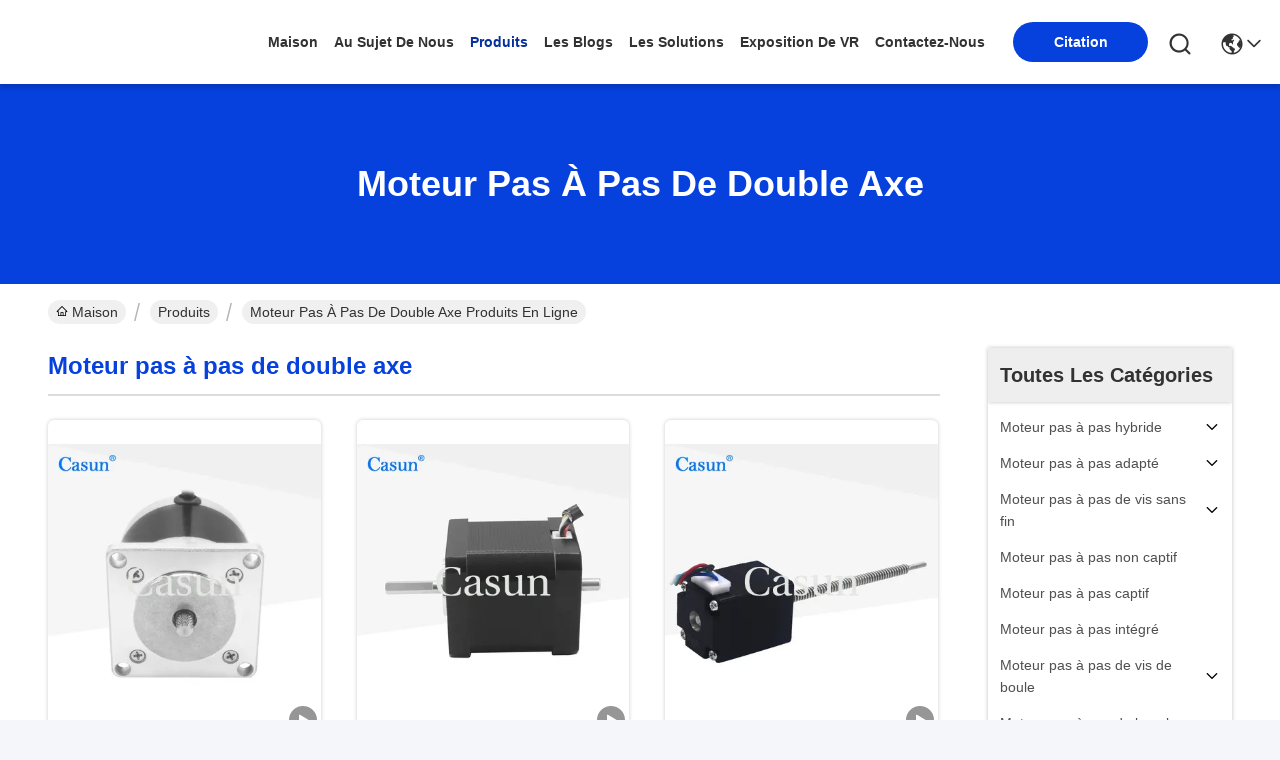

--- FILE ---
content_type: text/html
request_url: https://french.casunsteppermotor.com/supplier-3920417-dual-shaft-stepper-motor
body_size: 34155
content:

<!DOCTYPE html>
<html lang="fr">
<head>
	<meta charset="utf-8">
	<meta http-equiv="X-UA-Compatible" content="IE=edge">
	<meta name="viewport" content="width=device-width, initial-scale=1.0">
    <title>Moteur pas à pas de double axe usine, Acheter de bonne qualité Moteur pas à pas de double axe produits de la Chine</title>
        <meta name="keywords" content="La Chine Moteur pas à pas de double axe, Moteur pas à pas de double axe usine, Acheter Moteur pas à pas de double axe, De bonne qualité Moteur pas à pas de double axe" />
            <meta name="description" content="Acheter à bas prix Moteur pas à pas de double axe de Moteur pas à pas de double axe usine, Nous fournissons la bonne qualité Moteur pas à pas de double axe de la Chine." />
    				<link rel='preload'
					  href=/photo/casunsteppermotor/sitetpl/style/commonV2.css?ver=1746528697 as='style'><link type='text/css' rel='stylesheet'
					  href=/photo/casunsteppermotor/sitetpl/style/commonV2.css?ver=1746528697 media='all'><meta property="og:title" content="Moteur pas à pas de double axe usine, Acheter de bonne qualité Moteur pas à pas de double axe produits de la Chine" />
<meta property="og:description" content="Acheter à bas prix Moteur pas à pas de double axe de Moteur pas à pas de double axe usine, Nous fournissons la bonne qualité Moteur pas à pas de double axe de la Chine." />
<meta property="og:type" content="product" />
<meta property="og:availability" content="instock" />
<meta property="og:site_name" content="GUANGZHOU FUDE ELECTRONIC TECHNOLOGY CO.,LTD" />
<meta property="og:url" content="https://french.casunsteppermotor.com/supplier-3920417-dual-shaft-stepper-motor" />
<meta property="og:image" content="https://french.casunsteppermotor.com/photo/pt203616119-casun_flat_stepper_motor_nema_23_57_51mm_1000mn_m_2_68v_hybrid_stepper_motor_with_gear_for_automation.jpg" />
<link rel="canonical" href="https://french.casunsteppermotor.com/supplier-3920417-dual-shaft-stepper-motor" />
<link rel="stylesheet" type="text/css" href="/js/guidefirstcommon.css" />
<style type="text/css">
/*<![CDATA[*/
.consent__cookie {position: fixed;top: 0;left: 0;width: 100%;height: 0%;z-index: 100000;}.consent__cookie_bg {position: fixed;top: 0;left: 0;width: 100%;height: 100%;background: #000;opacity: .6;display: none }.consent__cookie_rel {position: fixed;bottom:0;left: 0;width: 100%;background: #fff;display: -webkit-box;display: -ms-flexbox;display: flex;flex-wrap: wrap;padding: 24px 80px;-webkit-box-sizing: border-box;box-sizing: border-box;-webkit-box-pack: justify;-ms-flex-pack: justify;justify-content: space-between;-webkit-transition: all ease-in-out .3s;transition: all ease-in-out .3s }.consent__close {position: absolute;top: 20px;right: 20px;cursor: pointer }.consent__close svg {fill: #777 }.consent__close:hover svg {fill: #000 }.consent__cookie_box {flex: 1;word-break: break-word;}.consent__warm {color: #777;font-size: 16px;margin-bottom: 12px;line-height: 19px }.consent__title {color: #333;font-size: 20px;font-weight: 600;margin-bottom: 12px;line-height: 23px }.consent__itxt {color: #333;font-size: 14px;margin-bottom: 12px;display: -webkit-box;display: -ms-flexbox;display: flex;-webkit-box-align: center;-ms-flex-align: center;align-items: center }.consent__itxt i {display: -webkit-inline-box;display: -ms-inline-flexbox;display: inline-flex;width: 28px;height: 28px;border-radius: 50%;background: #e0f9e9;margin-right: 8px;-webkit-box-align: center;-ms-flex-align: center;align-items: center;-webkit-box-pack: center;-ms-flex-pack: center;justify-content: center }.consent__itxt svg {fill: #3ca860 }.consent__txt {color: #a6a6a6;font-size: 14px;margin-bottom: 8px;line-height: 17px }.consent__btns {display: -webkit-box;display: -ms-flexbox;display: flex;-webkit-box-orient: vertical;-webkit-box-direction: normal;-ms-flex-direction: column;flex-direction: column;-webkit-box-pack: center;-ms-flex-pack: center;justify-content: center;flex-shrink: 0;}.consent__btn {width: 280px;height: 40px;line-height: 40px;text-align: center;background: #3ca860;color: #fff;border-radius: 4px;margin: 8px 0;-webkit-box-sizing: border-box;box-sizing: border-box;cursor: pointer;font-size:14px}.consent__btn:hover {background: #00823b }.consent__btn.empty {color: #3ca860;border: 1px solid #3ca860;background: #fff }.consent__btn.empty:hover {background: #3ca860;color: #fff }.open .consent__cookie_bg {display: block }.open .consent__cookie_rel {bottom: 0 }@media (max-width: 760px) {.consent__btns {width: 100%;align-items: center;}.consent__cookie_rel {padding: 20px 24px }}.consent__cookie.open {display: block;}.consent__cookie {display: none;}
/*]]>*/
</style>
<style type="text/css">
/*<![CDATA[*/
@media only screen and (max-width:640px){.contact_now_dialog .content-wrap .desc{background-image:url(/images/cta_images/bg_s.png) !important}}.contact_now_dialog .content-wrap .content-wrap_header .cta-close{background-image:url(/images/cta_images/sprite.png) !important}.contact_now_dialog .content-wrap .desc{background-image:url(/images/cta_images/bg_l.png) !important}.contact_now_dialog .content-wrap .cta-btn i{background-image:url(/images/cta_images/sprite.png) !important}.contact_now_dialog .content-wrap .head-tip img{content:url(/images/cta_images/cta_contact_now.png) !important}.cusim{background-image:url(/images/imicon/im.svg) !important}.cuswa{background-image:url(/images/imicon/wa.png) !important}.cusall{background-image:url(/images/imicon/allchat.svg) !important}
/*]]>*/
</style>
<script type="text/javascript" src="/js/guidefirstcommon.js"></script>
<script type="text/javascript">
/*<![CDATA[*/
window.isvideotpl = 1;window.detailurl = '/videoabout.html';
var colorUrl = '';var isShowGuide = 2;var showGuideColor = 0;var im_appid = 10003;var im_msg="Good day, what product are you looking for?";

var cta_cid = 255795;var use_defaulProductInfo = 1;var cta_pid = 0;var test_company = 0;var webim_domain = '';var company_type = 0;var cta_equipment = 'pc'; var setcookie = 'setwebimCookie(0,0,0)'; var whatsapplink = "https://wa.me/8613539447986?text=Hi%2C+GUANGZHOU+FUDE+ELECTRONIC+TECHNOLOGY+CO.%2CLTD%2C+I%27m+interested+in+your+products."; function insertMeta(){var str = '<meta name="mobile-web-app-capable" content="yes" /><meta name="viewport" content="width=device-width, initial-scale=1.0" />';document.head.insertAdjacentHTML('beforeend',str);} var element = document.querySelector('a.footer_webim_a[href="/webim/webim_tab.html"]');if (element) {element.parentNode.removeChild(element);}

var colorUrl = '';
var aisearch = 0;
var selfUrl = '';
window.playerReportUrl='/vod/view_count/report';
var query_string = ["Products","Show",3920417];
var g_tp = '';
var customtplcolor = 99742;
var str_chat = 'le chat';
				var str_call_now = 'Appelez maintenant.';
var str_chat_now = 'Parlez maintenant.';
var str_contact1 = 'Obtenez le meilleur prix';var str_chat_lang='french';var str_contact2 = 'Obtenez le prix';var str_contact2 = 'Le meilleur prix';var str_contact = '- Je ne sais pas.';
window.predomainsub = "";
/*]]>*/
</script>
</head>
<body>
<img src="/logo.gif" style="display:none" alt="logo"/>
<a style="display: none!important;" title="GUANGZHOU FUDE ELECTRONIC TECHNOLOGY CO.,LTD" class="float-inquiry" href="/contactnow.html" onclick='setinquiryCookie("{\"showproduct\":0,\"pid\":0,\"name\":\"\",\"source_url\":\"\",\"picurl\":\"\",\"propertyDetail\":[],\"username\":\"Miss. Sopina\",\"viewTime\":\"Derni\\u00e8re connexion : 6 heures 08 minuts Il ya\",\"subject\":\"S&#39;il vous pla\\u00eet nous donner vos informations sp\\u00e9cifiques sur vos produits\",\"countrycode\":\"\"}");'></a>
<!-- Google tag (gtag.js) -->
<script async src="https://www.googletagmanager.com/gtag/js?id=G-LMNKR9Q674"></script>
<script>
  window.dataLayer = window.dataLayer || [];
  function gtag(){dataLayer.push(arguments);}
  gtag('js', new Date());

  gtag('config', 'G-LMNKR9Q674', {cookie_flags: "SameSite=None;Secure"});
</script><script>
var originProductInfo = '';
var originProductInfo = {"showproduct":1,"pid":"53643932","name":"Nema 17 42*48mm 590mN.m Moteur hybride pas \u00e0 pas 1,8\u00b0 degr\u00e9 3,0V Casun moteur pas \u00e0 pas pour imprimante 3D","source_url":"\/videos-53643932-nema-17-42-48mm-590mn-m-hybrid-stepper-motor-1-8-degree-3-0v-casun-stepping-motor-for-3d-printer.html","picurl":"\/photo\/pd203889731-nema_17_42_48mm_590mn_m_hybrid_stepper_motor_1_8_degree_3_0v_casun_stepping_motor_for_3d_printer.jpg","propertyDetail":[["Le couple de maintien","590 mN.m"],["Voltage","3V"],["Courant","2A"],["Longueur du corps","48 mm"]],"company_name":null,"picurl_c":"\/photo\/pc203889731-nema_17_42_48mm_590mn_m_hybrid_stepper_motor_1_8_degree_3_0v_casun_stepping_motor_for_3d_printer.jpg","price":"$5.36~$6.92","username":"Chase Chen","viewTime":"Derni\u00e8re connexion : 0 heures 08 minuts Il ya","subject":"Quel est le prix CAF sur votre Nema 17 42*48mm 590mN.m Moteur hybride pas \u00e0 pas 1,8\u00b0 degr\u00e9 3,0V Casun moteur pas \u00e0 pas pour imprimante 3D","countrycode":""};
var save_url = "/contactsave.html";
var update_url = "/updateinquiry.html";
var productInfo = {};
var defaulProductInfo = {};
var myDate = new Date();
var curDate = myDate.getFullYear()+'-'+(parseInt(myDate.getMonth())+1)+'-'+myDate.getDate();
var message = '';
var default_pop = 1;
var leaveMessageDialog = document.getElementsByClassName('leave-message-dialog')[0]; // 获取弹层
var _$$ = function (dom) {
    return document.querySelectorAll(dom);
};
resInfo = originProductInfo;
resInfo['name'] = resInfo['name'] || '';
defaulProductInfo.pid = resInfo['pid'];
defaulProductInfo.productName = resInfo['name'] ?? '';
defaulProductInfo.productInfo = resInfo['propertyDetail'];
defaulProductInfo.productImg = resInfo['picurl_c'];
defaulProductInfo.subject = resInfo['subject'] ?? '';
defaulProductInfo.productImgAlt = resInfo['name'] ?? '';
var inquirypopup_tmp = 1;
var message = 'Cher,'+'\r\n'+"Je suis intéressé à"+' '+trim(resInfo['name'])+", pourriez-vous m'envoyer plus de détails tels que le type, la taille, le MOQ, le matériau, etc."+'\r\n'+"Merci!"+'\r\n'+"Dans l'attente de votre réponse.";
var message_1 = 'Cher,'+'\r\n'+"Je suis intéressé à"+' '+trim(resInfo['name'])+", pourriez-vous m'envoyer plus de détails tels que le type, la taille, le MOQ, le matériau, etc."+'\r\n'+"Merci!"+'\r\n'+"Dans l'attente de votre réponse.";
var message_2 = 'Bonjour,'+'\r\n'+"je cherche"+' '+trim(resInfo['name'])+", s'il vous plaît envoyez-moi le prix, les spécifications et l'image."+'\r\n'+"Votre réponse rapide sera très appréciée."+'\r\n'+"N'hésitez pas à me contacter pour plus d'informations."+'\r\n'+"Merci beaucoup.";
var message_3 = 'Bonjour,'+'\r\n'+trim(resInfo['name'])+' '+"répond à mes attentes."+'\r\n'+"Veuillez me donner le meilleur prix et d'autres informations sur le produit."+'\r\n'+"N'hésitez pas à me contacter via mon mail."+'\r\n'+"Merci beaucoup.";

var message_4 = 'Cher,'+'\r\n'+"Quel est le prix FOB sur votre"+' '+trim(resInfo['name'])+'?'+'\r\n'+"Quel est le nom du port le plus proche?"+'\r\n'+"Veuillez me répondre dès que possible, il serait préférable de partager de plus amples informations."+'\r\n'+"Cordialement!";
var message_5 = 'Salut,'+'\r\n'+"Je suis très intéressé par votre"+' '+trim(resInfo['name'])+'.'+'\r\n'+"Veuillez m'envoyer les détails de votre produit."+'\r\n'+"Dans l'attente de votre réponse rapide."+'\r\n'+"N'hésitez pas à me contacter par mail."+'\r\n'+"Cordialement!";

var message_6 = 'Cher,'+'\r\n'+"Veuillez nous fournir des informations sur votre"+' '+trim(resInfo['name'])+", comme le type, la taille, le matériau et bien sûr le meilleur prix."+'\r\n'+"Dans l'attente de votre réponse rapide."+'\r\n'+"Merci!";
var message_7 = 'Cher,'+'\r\n'+"Pouvez-vous fournir"+' '+trim(resInfo['name'])+" pour nous?"+'\r\n'+"Nous voulons d'abord une liste de prix et des détails sur le produit."+'\r\n'+"J'espère obtenir une réponse dès que possible et j'ai hâte de coopérer."+'\r\n'+"Merci beaucoup.";
var message_8 = 'salut,'+'\r\n'+"je cherche"+' '+trim(resInfo['name'])+", Veuillez me donner des informations plus détaillées sur le produit."+'\r\n'+"J'attends votre réponse avec impatience."+'\r\n'+"Merci!";
var message_9 = 'Bonjour,'+'\r\n'+"Votre"+' '+trim(resInfo['name'])+" répond très bien à mes exigences."+'\r\n'+"S'il vous plaît envoyez-moi le prix, les spécifications et un modèle similaire sera OK."+'\r\n'+"N'hésitez pas à discuter avec moi."+'\r\n'+"Merci!";
var message_10 = 'Cher,'+'\r\n'+"Je veux en savoir plus sur les détails et la citation de"+' '+trim(resInfo['name'])+'.'+'\r\n'+"N'hésitez pas à me contacter."+'\r\n'+"Cordialement!";

var r = getRandom(1,10);

defaulProductInfo.message = eval("message_"+r);
    defaulProductInfo.message = eval("message_"+r);
        var mytAjax = {

    post: function(url, data, fn) {
        var xhr = new XMLHttpRequest();
        xhr.open("POST", url, true);
        xhr.setRequestHeader("Content-Type", "application/x-www-form-urlencoded;charset=UTF-8");
        xhr.setRequestHeader("X-Requested-With", "XMLHttpRequest");
        xhr.setRequestHeader('Content-Type','text/plain;charset=UTF-8');
        xhr.onreadystatechange = function() {
            if(xhr.readyState == 4 && (xhr.status == 200 || xhr.status == 304)) {
                fn.call(this, xhr.responseText);
            }
        };
        xhr.send(data);
    },

    postform: function(url, data, fn) {
        var xhr = new XMLHttpRequest();
        xhr.open("POST", url, true);
        xhr.setRequestHeader("X-Requested-With", "XMLHttpRequest");
        xhr.onreadystatechange = function() {
            if(xhr.readyState == 4 && (xhr.status == 200 || xhr.status == 304)) {
                fn.call(this, xhr.responseText);
            }
        };
        xhr.send(data);
    }
};
/*window.onload = function(){
    leaveMessageDialog = document.getElementsByClassName('leave-message-dialog')[0];
    if (window.localStorage.recordDialogStatus=='undefined' || (window.localStorage.recordDialogStatus!='undefined' && window.localStorage.recordDialogStatus != curDate)) {
        setTimeout(function(){
            if(parseInt(inquirypopup_tmp%10) == 1){
                creatDialog(defaulProductInfo, 1);
            }
        }, 6000);
    }
};*/
function trim(str)
{
    str = str.replace(/(^\s*)/g,"");
    return str.replace(/(\s*$)/g,"");
};
function getRandom(m,n){
    var num = Math.floor(Math.random()*(m - n) + n);
    return num;
};
function strBtn(param) {

    var starattextarea = document.getElementById("textareamessage").value.length;
    var email = document.getElementById("startEmail").value;

    var default_tip = document.querySelectorAll(".watermark_container").length;
    if (20 < starattextarea && starattextarea < 3000) {
        if(default_tip>0){
            document.getElementById("textareamessage1").parentNode.parentNode.nextElementSibling.style.display = "none";
        }else{
            document.getElementById("textareamessage1").parentNode.nextElementSibling.style.display = "none";
        }

    } else {
        if(default_tip>0){
            document.getElementById("textareamessage1").parentNode.parentNode.nextElementSibling.style.display = "block";
        }else{
            document.getElementById("textareamessage1").parentNode.nextElementSibling.style.display = "block";
        }

        return;
    }

    // var re = /^([a-zA-Z0-9_-])+@([a-zA-Z0-9_-])+\.([a-zA-Z0-9_-])+/i;/*邮箱不区分大小写*/
    var re = /^[a-zA-Z0-9][\w-]*(\.?[\w-]+)*@[a-zA-Z0-9-]+(\.[a-zA-Z0-9]+)+$/i;
    if (!re.test(email)) {
        document.getElementById("startEmail").nextElementSibling.style.display = "block";
        return;
    } else {
        document.getElementById("startEmail").nextElementSibling.style.display = "none";
    }

    var subject = document.getElementById("pop_subject").value;
    var pid = document.getElementById("pop_pid").value;
    var message = document.getElementById("textareamessage").value;
    var sender_email = document.getElementById("startEmail").value;
    var tel = '';
    if (document.getElementById("tel0") != undefined && document.getElementById("tel0") != '')
        tel = document.getElementById("tel0").value;
    var form_serialize = '&tel='+tel;

    form_serialize = form_serialize.replace(/\+/g, "%2B");
    mytAjax.post(save_url,"pid="+pid+"&subject="+subject+"&email="+sender_email+"&message="+(message)+form_serialize,function(res){
        var mes = JSON.parse(res);
        if(mes.status == 200){
            var iid = mes.iid;
            document.getElementById("pop_iid").value = iid;
            document.getElementById("pop_uuid").value = mes.uuid;

            if(typeof gtag_report_conversion === "function"){
                gtag_report_conversion();//执行统计js代码
            }
            if(typeof fbq === "function"){
                fbq('track','Purchase');//执行统计js代码
            }
        }
    });
    for (var index = 0; index < document.querySelectorAll(".dialog-content-pql").length; index++) {
        document.querySelectorAll(".dialog-content-pql")[index].style.display = "none";
    };
    $('#idphonepql').val(tel);
    document.getElementById("dialog-content-pql-id").style.display = "block";
    ;
};
function twoBtnOk(param) {

    var selectgender = document.getElementById("Mr").innerHTML;
    var iid = document.getElementById("pop_iid").value;
    var sendername = document.getElementById("idnamepql").value;
    var senderphone = document.getElementById("idphonepql").value;
    var sendercname = document.getElementById("idcompanypql").value;
    var uuid = document.getElementById("pop_uuid").value;
    var gender = 2;
    if(selectgender == 'Mr.') gender = 0;
    if(selectgender == 'Mrs.') gender = 1;
    var pid = document.getElementById("pop_pid").value;
    var form_serialize = '';

        form_serialize = form_serialize.replace(/\+/g, "%2B");

    mytAjax.post(update_url,"iid="+iid+"&gender="+gender+"&uuid="+uuid+"&name="+(sendername)+"&tel="+(senderphone)+"&company="+(sendercname)+form_serialize,function(res){});

    for (var index = 0; index < document.querySelectorAll(".dialog-content-pql").length; index++) {
        document.querySelectorAll(".dialog-content-pql")[index].style.display = "none";
    };
    document.getElementById("dialog-content-pql-ok").style.display = "block";

};
function toCheckMust(name) {
    $('#'+name+'error').hide();
}
function handClidk(param) {
    var starattextarea = document.getElementById("textareamessage1").value.length;
    var email = document.getElementById("startEmail1").value;
    var default_tip = document.querySelectorAll(".watermark_container").length;
    if (20 < starattextarea && starattextarea < 3000) {
        if(default_tip>0){
            document.getElementById("textareamessage1").parentNode.parentNode.nextElementSibling.style.display = "none";
        }else{
            document.getElementById("textareamessage1").parentNode.nextElementSibling.style.display = "none";
        }

    } else {
        if(default_tip>0){
            document.getElementById("textareamessage1").parentNode.parentNode.nextElementSibling.style.display = "block";
        }else{
            document.getElementById("textareamessage1").parentNode.nextElementSibling.style.display = "block";
        }

        return;
    }

    // var re = /^([a-zA-Z0-9_-])+@([a-zA-Z0-9_-])+\.([a-zA-Z0-9_-])+/i;
    var re = /^[a-zA-Z0-9][\w-]*(\.?[\w-]+)*@[a-zA-Z0-9-]+(\.[a-zA-Z0-9]+)+$/i;
    if (!re.test(email)) {
        document.getElementById("startEmail1").nextElementSibling.style.display = "block";
        return;
    } else {
        document.getElementById("startEmail1").nextElementSibling.style.display = "none";
    }

    var subject = document.getElementById("pop_subject").value;
    var pid = document.getElementById("pop_pid").value;
    var message = document.getElementById("textareamessage1").value;
    var sender_email = document.getElementById("startEmail1").value;
    var form_serialize = tel = '';
    if (document.getElementById("tel1") != undefined && document.getElementById("tel1") != '')
        tel = document.getElementById("tel1").value;
        mytAjax.post(save_url,"email="+sender_email+"&tel="+tel+"&pid="+pid+"&message="+message+"&subject="+subject+form_serialize,function(res){

        var mes = JSON.parse(res);
        if(mes.status == 200){
            var iid = mes.iid;
            document.getElementById("pop_iid").value = iid;
            document.getElementById("pop_uuid").value = mes.uuid;
            if(typeof gtag_report_conversion === "function"){
                gtag_report_conversion();//执行统计js代码
            }
        }

    });
    for (var index = 0; index < document.querySelectorAll(".dialog-content-pql").length; index++) {
        document.querySelectorAll(".dialog-content-pql")[index].style.display = "none";
    };
    $('#idphonepql').val(tel);
    document.getElementById("dialog-content-pql-id").style.display = "block";

};
window.addEventListener('load', function () {
    $('.checkbox-wrap label').each(function(){
        if($(this).find('input').prop('checked')){
            $(this).addClass('on')
        }else {
            $(this).removeClass('on')
        }
    })
    $(document).on('click', '.checkbox-wrap label' , function(ev){
        if (ev.target.tagName.toUpperCase() != 'INPUT') {
            $(this).toggleClass('on')
        }
    })
})

function hand_video(pdata) {
    data = JSON.parse(pdata);
    productInfo.productName = data.productName;
    productInfo.productInfo = data.productInfo;
    productInfo.productImg = data.productImg;
    productInfo.subject = data.subject;

    var message = 'Cher,'+'\r\n'+"Je suis intéressé à"+' '+trim(data.productName)+", pourriez-vous m'envoyer plus de détails tels que le type, la taille, la quantité, le matériau, etc."+'\r\n'+"Merci!"+'\r\n'+"Dans l'attente de votre réponse.";

    var message = 'Cher,'+'\r\n'+"Je suis intéressé à"+' '+trim(data.productName)+", pourriez-vous m'envoyer plus de détails tels que le type, la taille, le MOQ, le matériau, etc."+'\r\n'+"Merci!"+'\r\n'+"Dans l'attente de votre réponse.";
    var message_1 = 'Cher,'+'\r\n'+"Je suis intéressé à"+' '+trim(data.productName)+", pourriez-vous m'envoyer plus de détails tels que le type, la taille, le MOQ, le matériau, etc."+'\r\n'+"Merci!"+'\r\n'+"Dans l'attente de votre réponse.";
    var message_2 = 'Bonjour,'+'\r\n'+"je cherche"+' '+trim(data.productName)+", s'il vous plaît envoyez-moi le prix, les spécifications et l'image."+'\r\n'+"Votre réponse rapide sera très appréciée."+'\r\n'+"N'hésitez pas à me contacter pour plus d'informations."+'\r\n'+"Merci beaucoup.";
    var message_3 = 'Bonjour,'+'\r\n'+trim(data.productName)+' '+"répond à mes attentes."+'\r\n'+"Veuillez me donner le meilleur prix et d'autres informations sur le produit."+'\r\n'+"N'hésitez pas à me contacter via mon mail."+'\r\n'+"Merci beaucoup.";

    var message_4 = 'Cher,'+'\r\n'+"Quel est le prix FOB sur votre"+' '+trim(data.productName)+'?'+'\r\n'+"Quel est le nom du port le plus proche?"+'\r\n'+"Veuillez me répondre dès que possible, il serait préférable de partager de plus amples informations."+'\r\n'+"Cordialement!";
    var message_5 = 'Salut,'+'\r\n'+"Je suis très intéressé par votre"+' '+trim(data.productName)+'.'+'\r\n'+"Veuillez m'envoyer les détails de votre produit."+'\r\n'+"Dans l'attente de votre réponse rapide."+'\r\n'+"N'hésitez pas à me contacter par mail."+'\r\n'+"Cordialement!";

    var message_6 = 'Cher,'+'\r\n'+"Veuillez nous fournir des informations sur votre"+' '+trim(data.productName)+", comme le type, la taille, le matériau et bien sûr le meilleur prix."+'\r\n'+"Dans l'attente de votre réponse rapide."+'\r\n'+"Merci!";
    var message_7 = 'Cher,'+'\r\n'+"Pouvez-vous fournir"+' '+trim(data.productName)+" pour nous?"+'\r\n'+"Nous voulons d'abord une liste de prix et des détails sur le produit."+'\r\n'+"J'espère obtenir une réponse dès que possible et j'ai hâte de coopérer."+'\r\n'+"Merci beaucoup.";
    var message_8 = 'salut,'+'\r\n'+"je cherche"+' '+trim(data.productName)+", Veuillez me donner des informations plus détaillées sur le produit."+'\r\n'+"J'attends votre réponse avec impatience."+'\r\n'+"Merci!";
    var message_9 = 'Bonjour,'+'\r\n'+"Votre"+' '+trim(data.productName)+" répond très bien à mes exigences."+'\r\n'+"S'il vous plaît envoyez-moi le prix, les spécifications et un modèle similaire sera OK."+'\r\n'+"N'hésitez pas à discuter avec moi."+'\r\n'+"Merci!";
    var message_10 = 'Cher,'+'\r\n'+"Je veux en savoir plus sur les détails et la citation de"+' '+trim(data.productName)+'.'+'\r\n'+"N'hésitez pas à me contacter."+'\r\n'+"Cordialement!";

    var r = getRandom(1,10);

    productInfo.message = eval("message_"+r);
            if(parseInt(inquirypopup_tmp/10) == 1){
        productInfo.message = "";
    }
    productInfo.pid = data.pid;
    creatDialog(productInfo, 2);
};

function handDialog(pdata) {
    data = JSON.parse(pdata);
    productInfo.productName = data.productName;
    productInfo.productInfo = data.productInfo;
    productInfo.productImg = data.productImg;
    productInfo.subject = data.subject;

    var message = 'Cher,'+'\r\n'+"Je suis intéressé à"+' '+trim(data.productName)+", pourriez-vous m'envoyer plus de détails tels que le type, la taille, la quantité, le matériau, etc."+'\r\n'+"Merci!"+'\r\n'+"Dans l'attente de votre réponse.";

    var message = 'Cher,'+'\r\n'+"Je suis intéressé à"+' '+trim(data.productName)+", pourriez-vous m'envoyer plus de détails tels que le type, la taille, le MOQ, le matériau, etc."+'\r\n'+"Merci!"+'\r\n'+"Dans l'attente de votre réponse.";
    var message_1 = 'Cher,'+'\r\n'+"Je suis intéressé à"+' '+trim(data.productName)+", pourriez-vous m'envoyer plus de détails tels que le type, la taille, le MOQ, le matériau, etc."+'\r\n'+"Merci!"+'\r\n'+"Dans l'attente de votre réponse.";
    var message_2 = 'Bonjour,'+'\r\n'+"je cherche"+' '+trim(data.productName)+", s'il vous plaît envoyez-moi le prix, les spécifications et l'image."+'\r\n'+"Votre réponse rapide sera très appréciée."+'\r\n'+"N'hésitez pas à me contacter pour plus d'informations."+'\r\n'+"Merci beaucoup.";
    var message_3 = 'Bonjour,'+'\r\n'+trim(data.productName)+' '+"répond à mes attentes."+'\r\n'+"Veuillez me donner le meilleur prix et d'autres informations sur le produit."+'\r\n'+"N'hésitez pas à me contacter via mon mail."+'\r\n'+"Merci beaucoup.";

    var message_4 = 'Cher,'+'\r\n'+"Quel est le prix FOB sur votre"+' '+trim(data.productName)+'?'+'\r\n'+"Quel est le nom du port le plus proche?"+'\r\n'+"Veuillez me répondre dès que possible, il serait préférable de partager de plus amples informations."+'\r\n'+"Cordialement!";
    var message_5 = 'Salut,'+'\r\n'+"Je suis très intéressé par votre"+' '+trim(data.productName)+'.'+'\r\n'+"Veuillez m'envoyer les détails de votre produit."+'\r\n'+"Dans l'attente de votre réponse rapide."+'\r\n'+"N'hésitez pas à me contacter par mail."+'\r\n'+"Cordialement!";

    var message_6 = 'Cher,'+'\r\n'+"Veuillez nous fournir des informations sur votre"+' '+trim(data.productName)+", comme le type, la taille, le matériau et bien sûr le meilleur prix."+'\r\n'+"Dans l'attente de votre réponse rapide."+'\r\n'+"Merci!";
    var message_7 = 'Cher,'+'\r\n'+"Pouvez-vous fournir"+' '+trim(data.productName)+" pour nous?"+'\r\n'+"Nous voulons d'abord une liste de prix et des détails sur le produit."+'\r\n'+"J'espère obtenir une réponse dès que possible et j'ai hâte de coopérer."+'\r\n'+"Merci beaucoup.";
    var message_8 = 'salut,'+'\r\n'+"je cherche"+' '+trim(data.productName)+", Veuillez me donner des informations plus détaillées sur le produit."+'\r\n'+"J'attends votre réponse avec impatience."+'\r\n'+"Merci!";
    var message_9 = 'Bonjour,'+'\r\n'+"Votre"+' '+trim(data.productName)+" répond très bien à mes exigences."+'\r\n'+"S'il vous plaît envoyez-moi le prix, les spécifications et un modèle similaire sera OK."+'\r\n'+"N'hésitez pas à discuter avec moi."+'\r\n'+"Merci!";
    var message_10 = 'Cher,'+'\r\n'+"Je veux en savoir plus sur les détails et la citation de"+' '+trim(data.productName)+'.'+'\r\n'+"N'hésitez pas à me contacter."+'\r\n'+"Cordialement!";

    var r = getRandom(1,10);
    productInfo.message = eval("message_"+r);
            if(parseInt(inquirypopup_tmp/10) == 1){
        productInfo.message = "";
    }
    productInfo.pid = data.pid;
    creatDialog(productInfo, 2);
};

function closepql(param) {

    leaveMessageDialog.style.display = 'none';
};

function closepql2(param) {

    for (var index = 0; index < document.querySelectorAll(".dialog-content-pql").length; index++) {
        document.querySelectorAll(".dialog-content-pql")[index].style.display = "none";
    };
    document.getElementById("dialog-content-pql-ok").style.display = "block";
};

function decodeHtmlEntities(str) {
    var tempElement = document.createElement('div');
    tempElement.innerHTML = str;
    return tempElement.textContent || tempElement.innerText || '';
}

function initProduct(productInfo,type){

    productInfo.productName = decodeHtmlEntities(productInfo.productName);
    productInfo.message = decodeHtmlEntities(productInfo.message);

    leaveMessageDialog = document.getElementsByClassName('leave-message-dialog')[0];
    leaveMessageDialog.style.display = "block";
    if(type == 3){
        var popinquiryemail = document.getElementById("popinquiryemail").value;
        _$$("#startEmail1")[0].value = popinquiryemail;
    }else{
        _$$("#startEmail1")[0].value = "";
    }
    _$$("#startEmail")[0].value = "";
    _$$("#idnamepql")[0].value = "";
    _$$("#idphonepql")[0].value = "";
    _$$("#idcompanypql")[0].value = "";

    _$$("#pop_pid")[0].value = productInfo.pid;
    _$$("#pop_subject")[0].value = productInfo.subject;
    
    if(parseInt(inquirypopup_tmp/10) == 1){
        productInfo.message = "";
    }

    _$$("#textareamessage1")[0].value = productInfo.message;
    _$$("#textareamessage")[0].value = productInfo.message;

    _$$("#dialog-content-pql-id .titlep")[0].innerHTML = productInfo.productName;
    _$$("#dialog-content-pql-id img")[0].setAttribute("src", productInfo.productImg);
    _$$("#dialog-content-pql-id img")[0].setAttribute("alt", productInfo.productImgAlt);

    _$$("#dialog-content-pql-id-hand img")[0].setAttribute("src", productInfo.productImg);
    _$$("#dialog-content-pql-id-hand img")[0].setAttribute("alt", productInfo.productImgAlt);
    _$$("#dialog-content-pql-id-hand .titlep")[0].innerHTML = productInfo.productName;

    if (productInfo.productInfo.length > 0) {
        var ul2, ul;
        ul = document.createElement("ul");
        for (var index = 0; index < productInfo.productInfo.length; index++) {
            var el = productInfo.productInfo[index];
            var li = document.createElement("li");
            var span1 = document.createElement("span");
            span1.innerHTML = el[0] + ":";
            var span2 = document.createElement("span");
            span2.innerHTML = el[1];
            li.appendChild(span1);
            li.appendChild(span2);
            ul.appendChild(li);

        }
        ul2 = ul.cloneNode(true);
        if (type === 1) {
            _$$("#dialog-content-pql-id .left")[0].replaceChild(ul, _$$("#dialog-content-pql-id .left ul")[0]);
        } else {
            _$$("#dialog-content-pql-id-hand .left")[0].replaceChild(ul2, _$$("#dialog-content-pql-id-hand .left ul")[0]);
            _$$("#dialog-content-pql-id .left")[0].replaceChild(ul, _$$("#dialog-content-pql-id .left ul")[0]);
        }
    };
    for (var index = 0; index < _$$("#dialog-content-pql-id .right ul li").length; index++) {
        _$$("#dialog-content-pql-id .right ul li")[index].addEventListener("click", function (params) {
            _$$("#dialog-content-pql-id .right #Mr")[0].innerHTML = this.innerHTML
        }, false)

    };

};
function closeInquiryCreateDialog() {
    document.getElementById("xuanpan_dialog_box_pql").style.display = "none";
};
function showInquiryCreateDialog() {
    document.getElementById("xuanpan_dialog_box_pql").style.display = "block";
};
function submitPopInquiry(){
    var message = document.getElementById("inquiry_message").value;
    var email = document.getElementById("inquiry_email").value;
    var subject = defaulProductInfo.subject;
    var pid = defaulProductInfo.pid;
    if (email === undefined) {
        showInquiryCreateDialog();
        document.getElementById("inquiry_email").style.border = "1px solid red";
        return false;
    };
    if (message === undefined) {
        showInquiryCreateDialog();
        document.getElementById("inquiry_message").style.border = "1px solid red";
        return false;
    };
    if (email.search(/^\w+((-\w+)|(\.\w+))*\@[A-Za-z0-9]+((\.|-)[A-Za-z0-9]+)*\.[A-Za-z0-9]+$/) == -1) {
        document.getElementById("inquiry_email").style.border= "1px solid red";
        showInquiryCreateDialog();
        return false;
    } else {
        document.getElementById("inquiry_email").style.border= "";
    };
    if (message.length < 20 || message.length >3000) {
        showInquiryCreateDialog();
        document.getElementById("inquiry_message").style.border = "1px solid red";
        return false;
    } else {
        document.getElementById("inquiry_message").style.border = "";
    };
    var tel = '';
    if (document.getElementById("tel") != undefined && document.getElementById("tel") != '')
        tel = document.getElementById("tel").value;

    mytAjax.post(save_url,"pid="+pid+"&subject="+subject+"&email="+email+"&message="+(message)+'&tel='+tel,function(res){
        var mes = JSON.parse(res);
        if(mes.status == 200){
            var iid = mes.iid;
            document.getElementById("pop_iid").value = iid;
            document.getElementById("pop_uuid").value = mes.uuid;

        }
    });
    initProduct(defaulProductInfo);
    for (var index = 0; index < document.querySelectorAll(".dialog-content-pql").length; index++) {
        document.querySelectorAll(".dialog-content-pql")[index].style.display = "none";
    };
    $('#idphonepql').val(tel);
    document.getElementById("dialog-content-pql-id").style.display = "block";

};

//带附件上传
function submitPopInquiryfile(email_id,message_id,check_sort,name_id,phone_id,company_id,attachments){

    if(typeof(check_sort) == 'undefined'){
        check_sort = 0;
    }
    var message = document.getElementById(message_id).value;
    var email = document.getElementById(email_id).value;
    var attachments = document.getElementById(attachments).value;
    if(typeof(name_id) !== 'undefined' && name_id != ""){
        var name  = document.getElementById(name_id).value;
    }
    if(typeof(phone_id) !== 'undefined' && phone_id != ""){
        var phone = document.getElementById(phone_id).value;
    }
    if(typeof(company_id) !== 'undefined' && company_id != ""){
        var company = document.getElementById(company_id).value;
    }
    var subject = defaulProductInfo.subject;
    var pid = defaulProductInfo.pid;

    if(check_sort == 0){
        if (email === undefined) {
            showInquiryCreateDialog();
            document.getElementById(email_id).style.border = "1px solid red";
            return false;
        };
        if (message === undefined) {
            showInquiryCreateDialog();
            document.getElementById(message_id).style.border = "1px solid red";
            return false;
        };

        if (email.search(/^\w+((-\w+)|(\.\w+))*\@[A-Za-z0-9]+((\.|-)[A-Za-z0-9]+)*\.[A-Za-z0-9]+$/) == -1) {
            document.getElementById(email_id).style.border= "1px solid red";
            showInquiryCreateDialog();
            return false;
        } else {
            document.getElementById(email_id).style.border= "";
        };
        if (message.length < 20 || message.length >3000) {
            showInquiryCreateDialog();
            document.getElementById(message_id).style.border = "1px solid red";
            return false;
        } else {
            document.getElementById(message_id).style.border = "";
        };
    }else{

        if (message === undefined) {
            showInquiryCreateDialog();
            document.getElementById(message_id).style.border = "1px solid red";
            return false;
        };

        if (email === undefined) {
            showInquiryCreateDialog();
            document.getElementById(email_id).style.border = "1px solid red";
            return false;
        };

        if (message.length < 20 || message.length >3000) {
            showInquiryCreateDialog();
            document.getElementById(message_id).style.border = "1px solid red";
            return false;
        } else {
            document.getElementById(message_id).style.border = "";
        };

        if (email.search(/^\w+((-\w+)|(\.\w+))*\@[A-Za-z0-9]+((\.|-)[A-Za-z0-9]+)*\.[A-Za-z0-9]+$/) == -1) {
            document.getElementById(email_id).style.border= "1px solid red";
            showInquiryCreateDialog();
            return false;
        } else {
            document.getElementById(email_id).style.border= "";
        };

    };

    mytAjax.post(save_url,"pid="+pid+"&subject="+subject+"&email="+email+"&message="+message+"&company="+company+"&attachments="+attachments,function(res){
        var mes = JSON.parse(res);
        if(mes.status == 200){
            var iid = mes.iid;
            document.getElementById("pop_iid").value = iid;
            document.getElementById("pop_uuid").value = mes.uuid;

            if(typeof gtag_report_conversion === "function"){
                gtag_report_conversion();//执行统计js代码
            }
            if(typeof fbq === "function"){
                fbq('track','Purchase');//执行统计js代码
            }
        }
    });
    initProduct(defaulProductInfo);

    if(name !== undefined && name != ""){
        _$$("#idnamepql")[0].value = name;
    }

    if(phone !== undefined && phone != ""){
        _$$("#idphonepql")[0].value = phone;
    }

    if(company !== undefined && company != ""){
        _$$("#idcompanypql")[0].value = company;
    }

    for (var index = 0; index < document.querySelectorAll(".dialog-content-pql").length; index++) {
        document.querySelectorAll(".dialog-content-pql")[index].style.display = "none";
    };
    document.getElementById("dialog-content-pql-id").style.display = "block";

};
function submitPopInquiryByParam(email_id,message_id,check_sort,name_id,phone_id,company_id){

    if(typeof(check_sort) == 'undefined'){
        check_sort = 0;
    }

    var senderphone = '';
    var message = document.getElementById(message_id).value;
    var email = document.getElementById(email_id).value;
    if(typeof(name_id) !== 'undefined' && name_id != ""){
        var name  = document.getElementById(name_id).value;
    }
    if(typeof(phone_id) !== 'undefined' && phone_id != ""){
        var phone = document.getElementById(phone_id).value;
        senderphone = phone;
    }
    if(typeof(company_id) !== 'undefined' && company_id != ""){
        var company = document.getElementById(company_id).value;
    }
    var subject = defaulProductInfo.subject;
    var pid = defaulProductInfo.pid;

    if(check_sort == 0){
        if (email === undefined) {
            showInquiryCreateDialog();
            document.getElementById(email_id).style.border = "1px solid red";
            return false;
        };
        if (message === undefined) {
            showInquiryCreateDialog();
            document.getElementById(message_id).style.border = "1px solid red";
            return false;
        };

        if (email.search(/^\w+((-\w+)|(\.\w+))*\@[A-Za-z0-9]+((\.|-)[A-Za-z0-9]+)*\.[A-Za-z0-9]+$/) == -1) {
            document.getElementById(email_id).style.border= "1px solid red";
            showInquiryCreateDialog();
            return false;
        } else {
            document.getElementById(email_id).style.border= "";
        };
        if (message.length < 20 || message.length >3000) {
            showInquiryCreateDialog();
            document.getElementById(message_id).style.border = "1px solid red";
            return false;
        } else {
            document.getElementById(message_id).style.border = "";
        };
    }else{

        if (message === undefined) {
            showInquiryCreateDialog();
            document.getElementById(message_id).style.border = "1px solid red";
            return false;
        };

        if (email === undefined) {
            showInquiryCreateDialog();
            document.getElementById(email_id).style.border = "1px solid red";
            return false;
        };

        if (message.length < 20 || message.length >3000) {
            showInquiryCreateDialog();
            document.getElementById(message_id).style.border = "1px solid red";
            return false;
        } else {
            document.getElementById(message_id).style.border = "";
        };

        if (email.search(/^\w+((-\w+)|(\.\w+))*\@[A-Za-z0-9]+((\.|-)[A-Za-z0-9]+)*\.[A-Za-z0-9]+$/) == -1) {
            document.getElementById(email_id).style.border= "1px solid red";
            showInquiryCreateDialog();
            return false;
        } else {
            document.getElementById(email_id).style.border= "";
        };

    };

    var productsku = "";
    if($("#product_sku").length > 0){
        productsku = $("#product_sku").html();
    }

    mytAjax.post(save_url,"tel="+senderphone+"&pid="+pid+"&subject="+subject+"&email="+email+"&message="+message+"&messagesku="+encodeURI(productsku),function(res){
        var mes = JSON.parse(res);
        if(mes.status == 200){
            var iid = mes.iid;
            document.getElementById("pop_iid").value = iid;
            document.getElementById("pop_uuid").value = mes.uuid;

            if(typeof gtag_report_conversion === "function"){
                gtag_report_conversion();//执行统计js代码
            }
            if(typeof fbq === "function"){
                fbq('track','Purchase');//执行统计js代码
            }
        }
    });
    initProduct(defaulProductInfo);

    if(name !== undefined && name != ""){
        _$$("#idnamepql")[0].value = name;
    }

    if(phone !== undefined && phone != ""){
        _$$("#idphonepql")[0].value = phone;
    }

    if(company !== undefined && company != ""){
        _$$("#idcompanypql")[0].value = company;
    }

    for (var index = 0; index < document.querySelectorAll(".dialog-content-pql").length; index++) {
        document.querySelectorAll(".dialog-content-pql")[index].style.display = "none";

    };
    document.getElementById("dialog-content-pql-id").style.display = "block";

};

function creat_videoDialog(productInfo, type) {

    if(type == 1){
        if(default_pop != 1){
            return false;
        }
        window.localStorage.recordDialogStatus = curDate;
    }else{
        default_pop = 0;
    }
    initProduct(productInfo, type);
    if (type === 1) {
        // 自动弹出
        for (var index = 0; index < document.querySelectorAll(".dialog-content-pql").length; index++) {

            document.querySelectorAll(".dialog-content-pql")[index].style.display = "none";
        };
        document.getElementById("dialog-content-pql").style.display = "block";
    } else {
        // 手动弹出
        for (var index = 0; index < document.querySelectorAll(".dialog-content-pql").length; index++) {
            document.querySelectorAll(".dialog-content-pql")[index].style.display = "none";
        };
        document.getElementById("dialog-content-pql-id-hand").style.display = "block";
    }
}

function creatDialog(productInfo, type) {

    if(type == 1){
        if(default_pop != 1){
            return false;
        }
        window.localStorage.recordDialogStatus = curDate;
    }else{
        default_pop = 0;
    }
    initProduct(productInfo, type);
    if (type === 1) {
        // 自动弹出
        for (var index = 0; index < document.querySelectorAll(".dialog-content-pql").length; index++) {

            document.querySelectorAll(".dialog-content-pql")[index].style.display = "none";
        };
        document.getElementById("dialog-content-pql").style.display = "block";
    } else {
        // 手动弹出
        for (var index = 0; index < document.querySelectorAll(".dialog-content-pql").length; index++) {
            document.querySelectorAll(".dialog-content-pql")[index].style.display = "none";
        };
        document.getElementById("dialog-content-pql-id-hand").style.display = "block";
    }
}

//带邮箱信息打开询盘框 emailtype=1表示带入邮箱
function openDialog(emailtype){
    var type = 2;//不带入邮箱，手动弹出
    if(emailtype == 1){
        var popinquiryemail = document.getElementById("popinquiryemail").value;
        // var re = /^([a-zA-Z0-9_-])+@([a-zA-Z0-9_-])+\.([a-zA-Z0-9_-])+/i;
        var re = /^[a-zA-Z0-9][\w-]*(\.?[\w-]+)*@[a-zA-Z0-9-]+(\.[a-zA-Z0-9]+)+$/i;
        if (!re.test(popinquiryemail)) {
            //前端提示样式;
            showInquiryCreateDialog();
            document.getElementById("popinquiryemail").style.border = "1px solid red";
            return false;
        } else {
            //前端提示样式;
        }
        var type = 3;
    }
    creatDialog(defaulProductInfo,type);
}

//上传附件
function inquiryUploadFile(){
    var fileObj = document.querySelector("#fileId").files[0];
    //构建表单数据
    var formData = new FormData();
    var filesize = fileObj.size;
    if(filesize > 10485760 || filesize == 0) {
        document.getElementById("filetips").style.display = "block";
        return false;
    }else {
        document.getElementById("filetips").style.display = "none";
    }
    formData.append('popinquiryfile', fileObj);
    document.getElementById("quotefileform").reset();
    var save_url = "/inquiryuploadfile.html";
    mytAjax.postform(save_url,formData,function(res){
        var mes = JSON.parse(res);
        if(mes.status == 200){
            document.getElementById("uploader-file-info").innerHTML = document.getElementById("uploader-file-info").innerHTML + "<span class=op>"+mes.attfile.name+"<a class=delatt id=att"+mes.attfile.id+" onclick=delatt("+mes.attfile.id+");>Delete</a></span>";
            var nowattachs = document.getElementById("attachments").value;
            if( nowattachs !== ""){
                var attachs = JSON.parse(nowattachs);
                attachs[mes.attfile.id] = mes.attfile;
            }else{
                var attachs = {};
                attachs[mes.attfile.id] = mes.attfile;
            }
            document.getElementById("attachments").value = JSON.stringify(attachs);
        }
    });
}
//附件删除
function delatt(attid)
{
    var nowattachs = document.getElementById("attachments").value;
    if( nowattachs !== ""){
        var attachs = JSON.parse(nowattachs);
        if(attachs[attid] == ""){
            return false;
        }
        var formData = new FormData();
        var delfile = attachs[attid]['filename'];
        var save_url = "/inquirydelfile.html";
        if(delfile != "") {
            formData.append('delfile', delfile);
            mytAjax.postform(save_url, formData, function (res) {
                if(res !== "") {
                    var mes = JSON.parse(res);
                    if (mes.status == 200) {
                        delete attachs[attid];
                        document.getElementById("attachments").value = JSON.stringify(attachs);
                        var s = document.getElementById("att"+attid);
                        s.parentNode.remove();
                    }
                }
            });
        }
    }else{
        return false;
    }
}

</script>
<div class="leave-message-dialog" style="display: none">
<style>
    .leave-message-dialog .close:before, .leave-message-dialog .close:after{
        content:initial;
    }
</style>
<div class="dialog-content-pql" id="dialog-content-pql" style="display: none">
    <span class="close" onclick="closepql()"><img src="/images/close.png" alt="close"></span>
    <div class="title">
        <p class="firstp-pql">Laisser un message</p>
        <p class="lastp-pql">Nous vous rappellerons bientôt!</p>
    </div>
    <div class="form">
        <div class="textarea">
            <textarea style='font-family: robot;'  name="" id="textareamessage" cols="30" rows="10" style="margin-bottom:14px;width:100%"
                placeholder="Veuillez écrire vos détails d'enquête."></textarea>
        </div>
        <p class="error-pql"> <span class="icon-pql"><img src="/images/error.png" alt="GUANGZHOU FUDE ELECTRONIC TECHNOLOGY CO.,LTD"></span> Votre message doit contenir entre 20 et 3 000 caractères!</p>
        <input id="startEmail" type="text" placeholder="Entrez dans votre email" onkeydown="if(event.keyCode === 13){ strBtn();}">
        <p class="error-pql"><span class="icon-pql"><img src="/images/error.png" alt="GUANGZHOU FUDE ELECTRONIC TECHNOLOGY CO.,LTD"></span> Merci de consulter vos emails! </p>
                <div class="operations">
            <div class='btn' id="submitStart" type="submit" onclick="strBtn()">SOUMETTRE</div>
        </div>
            </div>
</div>
<div class="dialog-content-pql dialog-content-pql-id" id="dialog-content-pql-id" style="display:none">
        <span class="close" onclick="closepql2()"><svg t="1648434466530" class="icon" viewBox="0 0 1024 1024" version="1.1" xmlns="http://www.w3.org/2000/svg" p-id="2198" width="16" height="16"><path d="M576 512l277.333333 277.333333-64 64-277.333333-277.333333L234.666667 853.333333 170.666667 789.333333l277.333333-277.333333L170.666667 234.666667 234.666667 170.666667l277.333333 277.333333L789.333333 170.666667 853.333333 234.666667 576 512z" fill="#444444" p-id="2199"></path></svg></span>
    <div class="left">
        <div class="img"><img></div>
        <p class="titlep"></p>
        <ul> </ul>
    </div>
    <div class="right">
                <p class="title">Plus d'informations facilitent une meilleure communication.</p>
                <div style="position: relative;">
            <div class="mr"> <span id="Mr">M.</span>
                <ul>
                    <li>M.</li>
                    <li>Mrs</li>
                </ul>
            </div>
            <input style="text-indent: 80px;" type="text" id="idnamepql" placeholder="Entrez votre nom">
        </div>
        <input type="text"  id="idphonepql"  placeholder="Numéro de téléphone">
        <input type="text" id="idcompanypql"  placeholder="Société" onkeydown="if(event.keyCode === 13){ twoBtnOk();}">
                <div class="btn form_new" id="twoBtnOk" onclick="twoBtnOk()">D'accord</div>
    </div>
</div>

<div class="dialog-content-pql dialog-content-pql-ok" id="dialog-content-pql-ok" style="display:none">
        <span class="close" onclick="closepql()"><svg t="1648434466530" class="icon" viewBox="0 0 1024 1024" version="1.1" xmlns="http://www.w3.org/2000/svg" p-id="2198" width="16" height="16"><path d="M576 512l277.333333 277.333333-64 64-277.333333-277.333333L234.666667 853.333333 170.666667 789.333333l277.333333-277.333333L170.666667 234.666667 234.666667 170.666667l277.333333 277.333333L789.333333 170.666667 853.333333 234.666667 576 512z" fill="#444444" p-id="2199"></path></svg></span>
    <div class="duihaook"></div>
        <p class="title">Soumis avec succès!</p>
        <p class="p1" style="text-align: center; font-size: 18px; margin-top: 14px;">Nous vous rappellerons bientôt!</p>
    <div class="btn" onclick="closepql()" id="endOk" style="margin: 0 auto;margin-top: 50px;">D'accord</div>
</div>
<div class="dialog-content-pql dialog-content-pql-id dialog-content-pql-id-hand" id="dialog-content-pql-id-hand"
    style="display:none">
     <input type="hidden" name="pop_pid" id="pop_pid" value="0">
     <input type="hidden" name="pop_subject" id="pop_subject" value="">
     <input type="hidden" name="pop_iid" id="pop_iid" value="0">
     <input type="hidden" name="pop_uuid" id="pop_uuid" value="0">
        <span class="close" onclick="closepql()"><svg t="1648434466530" class="icon" viewBox="0 0 1024 1024" version="1.1" xmlns="http://www.w3.org/2000/svg" p-id="2198" width="16" height="16"><path d="M576 512l277.333333 277.333333-64 64-277.333333-277.333333L234.666667 853.333333 170.666667 789.333333l277.333333-277.333333L170.666667 234.666667 234.666667 170.666667l277.333333 277.333333L789.333333 170.666667 853.333333 234.666667 576 512z" fill="#444444" p-id="2199"></path></svg></span>
    <div class="left">
        <div class="img"><img></div>
        <p class="titlep"></p>
        <ul> </ul>
    </div>
    <div class="right" style="float:right">
                <div class="title">
            <p class="firstp-pql">Laisser un message</p>
            <p class="lastp-pql">Nous vous rappellerons bientôt!</p>
        </div>
                <div class="form">
            <div class="textarea">
                <textarea style='font-family: robot;' name="message" id="textareamessage1" cols="30" rows="10"
                    placeholder="Veuillez écrire vos détails d'enquête."></textarea>
            </div>
            <p class="error-pql"> <span class="icon-pql"><img src="/images/error.png" alt="GUANGZHOU FUDE ELECTRONIC TECHNOLOGY CO.,LTD"></span> Votre message doit contenir entre 20 et 3 000 caractères!</p>

                            <input style="display:none" id="tel1" name="tel" type="text" oninput="value=value.replace(/[^0-9_+-]/g,'');" placeholder="Numéro de téléphone">
                        <input id='startEmail1' name='email' data-type='1' type='text'
                   placeholder="Entrez dans votre email"
                   onkeydown='if(event.keyCode === 13){ handClidk();}'>
            
            <p class='error-pql'><span class='icon-pql'>
                    <img src="/images/error.png" alt="GUANGZHOU FUDE ELECTRONIC TECHNOLOGY CO.,LTD"></span> Merci de consulter vos emails!            </p>

            <div class="operations">
                <div class='btn' id="submitStart1" type="submit" onclick="handClidk()">SOUMETTRE</div>
            </div>
        </div>
    </div>
</div>
</div>
<div id="xuanpan_dialog_box_pql" class="xuanpan_dialog_box_pql"
    style="display:none;background:rgba(0,0,0,.6);width:100%;height:100%;position: fixed;top:0;left:0;z-index: 999999;">
    <div class="box_pql"
      style="width:526px;height:206px;background:rgba(255,255,255,1);opacity:1;border-radius:4px;position: absolute;left: 50%;top: 50%;transform: translate(-50%,-50%);">
      <div onclick="closeInquiryCreateDialog()" class="close close_create_dialog"
        style="cursor: pointer;height:42px;width:40px;float:right;padding-top: 16px;"><span
          style="display: inline-block;width: 25px;height: 2px;background: rgb(114, 114, 114);transform: rotate(45deg); "><span
            style="display: block;width: 25px;height: 2px;background: rgb(114, 114, 114);transform: rotate(-90deg); "></span></span>
      </div>
      <div
        style="height: 72px; overflow: hidden; text-overflow: ellipsis; display:-webkit-box;-ebkit-line-clamp: 3;-ebkit-box-orient: vertical; margin-top: 58px; padding: 0 84px; font-size: 18px; color: rgba(51, 51, 51, 1); text-align: center; ">
        Veuillez laisser votre adresse e-mail correcte et vos exigences détaillées (20 à 3 000 caractères).</div>
      <div onclick="closeInquiryCreateDialog()" class="close_create_dialog"
        style="width: 139px; height: 36px; background: rgba(253, 119, 34, 1); border-radius: 4px; margin: 16px auto; color: rgba(255, 255, 255, 1); font-size: 18px; line-height: 36px; text-align: center;">
        D'accord</div>
    </div>
</div>
<style type="text/css">.vr-asidebox {position: fixed; bottom: 290px; left: 16px; width: 160px; height: 90px; background: #eee; overflow: hidden; border: 4px solid rgba(4, 120, 237, 0.24); box-shadow: 0px 8px 16px rgba(0, 0, 0, 0.08); border-radius: 8px; display: none; z-index: 1000; } .vr-small {position: fixed; bottom: 290px; left: 16px; width: 72px; height: 90px; background: url(/images/ctm_icon_vr.png) no-repeat center; background-size: 69.5px; overflow: hidden; display: none; cursor: pointer; z-index: 1000; display: block; text-decoration: none; } .vr-group {position: relative; } .vr-animate {width: 160px; height: 90px; background: #eee; position: relative; } .js-marquee {/*margin-right: 0!important;*/ } .vr-link {position: absolute; top: 0; left: 0; width: 100%; height: 100%; display: none; } .vr-mask {position: absolute; top: 0px; left: 0px; width: 100%; height: 100%; display: block; background: #000; opacity: 0.4; } .vr-jump {position: absolute; top: 0px; left: 0px; width: 100%; height: 100%; display: block; background: url(/images/ctm_icon_see.png) no-repeat center center; background-size: 34px; font-size: 0; } .vr-close {position: absolute; top: 50%; right: 0px; width: 16px; height: 20px; display: block; transform: translate(0, -50%); background: rgba(255, 255, 255, 0.6); border-radius: 4px 0px 0px 4px; cursor: pointer; } .vr-close i {position: absolute; top: 0px; left: 0px; width: 100%; height: 100%; display: block; background: url(/images/ctm_icon_left.png) no-repeat center center; background-size: 16px; } .vr-group:hover .vr-link {display: block; } .vr-logo {position: absolute; top: 4px; left: 4px; width: 50px; height: 14px; background: url(/images/ctm_icon_vrshow.png) no-repeat; background-size: 48px; }
</style>

<div data-head='head'>
<div class="header_99742  on    ft  " data-script="/js/swiper-bundle.min.js">
    
    
    
    <div class="header-wrap">
       <div class="index_language" style="align-items: center;">
      
        <div class="menu-icon">
            <div class="quote">
                
                <a class="btn" href='/contactnow.html' title="Citation"
                    onclick='setinquiryCookie("{\"showproduct\":0,\"pid\":0,\"name\":\"\",\"source_url\":\"\",\"picurl\":\"\",\"propertyDetail\":[],\"username\":\"Miss. Sopina\",\"viewTime\":\"Derni\\u00e8re connexion : 9 heures 08 minuts Il ya\",\"subject\":\"S&#39;il vous pla\\u00eet envoyez-moi le bon prix\",\"countrycode\":\"\"}");'>citation</a>
            </div>
            <div class="item language2">
                <i class="feitian ft-language1"></i>
                <i class="feitian ft-down1"></i>
                <div class="p_child english_box">
                                    <div class="p_child_item en">
                    
                    <a href="https://www.casunsteppermotor.com/supplier-3920417-dual-shaft-stepper-motor" title="english" class="home_langs">english</a>
                  </div>
                                    <div class="p_child_item fr">
                    
                    <a href="https://french.casunsteppermotor.com/supplier-3920417-dual-shaft-stepper-motor" title="français" class="home_langs">français</a>
                  </div>
                                    <div class="p_child_item de">
                    
                    <a href="https://german.casunsteppermotor.com/supplier-3920417-dual-shaft-stepper-motor" title="Deutsch" class="home_langs">Deutsch</a>
                  </div>
                                    <div class="p_child_item it">
                    
                    <a href="https://italian.casunsteppermotor.com/supplier-3920417-dual-shaft-stepper-motor" title="Italiano" class="home_langs">Italiano</a>
                  </div>
                                    <div class="p_child_item ru">
                    
                    <a href="https://russian.casunsteppermotor.com/supplier-3920417-dual-shaft-stepper-motor" title="Русский" class="home_langs">Русский</a>
                  </div>
                                    <div class="p_child_item es">
                    
                    <a href="https://spanish.casunsteppermotor.com/supplier-3920417-dual-shaft-stepper-motor" title="Español" class="home_langs">Español</a>
                  </div>
                                    <div class="p_child_item pt">
                    
                    <a href="https://portuguese.casunsteppermotor.com/supplier-3920417-dual-shaft-stepper-motor" title="português" class="home_langs">português</a>
                  </div>
                                    <div class="p_child_item nl">
                    
                    <a href="https://dutch.casunsteppermotor.com/supplier-3920417-dual-shaft-stepper-motor" title="Nederlandse" class="home_langs">Nederlandse</a>
                  </div>
                                    <div class="p_child_item el">
                    
                    <a href="https://greek.casunsteppermotor.com/supplier-3920417-dual-shaft-stepper-motor" title="ελληνικά" class="home_langs">ελληνικά</a>
                  </div>
                                    <div class="p_child_item ja">
                    
                    <a href="https://japanese.casunsteppermotor.com/supplier-3920417-dual-shaft-stepper-motor" title="日本語" class="home_langs">日本語</a>
                  </div>
                                    <div class="p_child_item ko">
                    
                    <a href="https://korean.casunsteppermotor.com/supplier-3920417-dual-shaft-stepper-motor" title="한국" class="home_langs">한국</a>
                  </div>
                                    <div class="p_child_item tr">
                    
                    <a href="https://turkish.casunsteppermotor.com/supplier-3920417-dual-shaft-stepper-motor" title="Türkçe" class="home_langs">Türkçe</a>
                  </div>
                                    <div class="p_child_item th">
                    
                    <a href="https://thai.casunsteppermotor.com/supplier-3920417-dual-shaft-stepper-motor" title="ไทย" class="home_langs">ไทย</a>
                  </div>
                                    <div class="p_child_item fa">
                    
                    <a href="https://persian.casunsteppermotor.com/supplier-3920417-dual-shaft-stepper-motor" title="فارسی" class="home_langs">فارسی</a>
                  </div>
                                  </div>
            </div>
            <i class="feitian ft-menu1"></i>
        </div>
       </div>
        <div class="logo image-all">
            <a href="/" title="GUANGZHOU FUDE ELECTRONIC TECHNOLOGY CO.,LTD">
                <img src="/logo.gif" alt="GUANGZHOU FUDE ELECTRONIC TECHNOLOGY CO.,LTD" />
            </a>
        </div>
        <div class="menu">
         
            <div class="itembox p_child_item">
                <a class="item level1-a " href="/"
                    title="Aperçu">Maison</a>
            </div>
                                                                                    <div class="itembox p_child_item">
                <a class="item level1-a " href="/aboutus.html"
                    title="A propos de nous">au sujet de nous</a>
                    <div class="p_child">
                        <div class=" p_child_item">
                            <a class="level2-a ecer-ellipsis"
                            href="/aboutus.html" title="Profil d'entreprise">Profil d'entreprise</a>
                        </div>
                                                                                                                                                                                                                                                                                                                                                                                                                                                                                                                                                                                                                                                                                                                                                                                             </div>
            </div>
                        <div class="itembox p_child_item">
  
                <a class="item level1-a cur"
                href="/products.html"  title="Produits">produits
            </a>
                <div class="p_child">
  
                                        <!-- 二级 -->
        
                                        <div class="p_child_item">
                   
                        <a class="level2-a ecer-ellipsis "
                            href=/supplier-3919678-hybrid-stepper-motor title="qualité Moteur pas à pas hybride usine">
                            <h2 class="main-a ecer-ellipsis">Moteur pas à pas hybride</h2>
                             <i class="feitian ft-next1"></i>                        </a>
                   
                                                <div class="p_child p_child2">
                                                        <!-- 三级 -->
                            <div class="p_child_item">
                                <a class="level3-a ecer-ellipsis "
                                    href=/supplier-3920385-nema-8-stepper-motor title="qualité Moteur pas à pas de la NEMA 8 usine">
                                    <h2 class="main-a ecer-ellipsis">Moteur pas à pas de la NEMA 8</h2>                                </a>
                                                            </div>
                                                        <!-- 三级 -->
                            <div class="p_child_item">
                                <a class="level3-a ecer-ellipsis "
                                    href=/supplier-3920386-nema-11-stepper-motor title="qualité moteur pas à pas de la NEMA 11 usine">
                                    <h2 class="main-a ecer-ellipsis">moteur pas à pas de la NEMA 11</h2>                                </a>
                                                            </div>
                                                        <!-- 三级 -->
                            <div class="p_child_item">
                                <a class="level3-a ecer-ellipsis "
                                    href=/supplier-3920387-nema-14-stepper-motor title="qualité Moteur pas à pas de la NEMA 14 usine">
                                    <h2 class="main-a ecer-ellipsis">Moteur pas à pas de la NEMA 14</h2>                                </a>
                                                            </div>
                                                        <!-- 三级 -->
                            <div class="p_child_item">
                                <a class="level3-a ecer-ellipsis "
                                    href=/supplier-3920388-nema-16-stepper-motor title="qualité Moteur pas à pas de la NEMA 16 usine">
                                    <h2 class="main-a ecer-ellipsis">Moteur pas à pas de la NEMA 16</h2>                                </a>
                                                            </div>
                                                        <!-- 三级 -->
                            <div class="p_child_item">
                                <a class="level3-a ecer-ellipsis "
                                    href=/supplier-3920389-nema-17-stepper-motor title="qualité moteur pas à pas de la NEMA 17 usine">
                                    <h2 class="main-a ecer-ellipsis">moteur pas à pas de la NEMA 17</h2>                                </a>
                                                            </div>
                                                        <!-- 三级 -->
                            <div class="p_child_item">
                                <a class="level3-a ecer-ellipsis "
                                    href=/supplier-3920390-nema-23-stepper-motor title="qualité Moteur pas à pas de la NEMA 23 usine">
                                    <h2 class="main-a ecer-ellipsis">Moteur pas à pas de la NEMA 23</h2>                                </a>
                                                            </div>
                                                        <!-- 三级 -->
                            <div class="p_child_item">
                                <a class="level3-a ecer-ellipsis "
                                    href=/supplier-3920391-nema-24-stepper-motor title="qualité Moteur pas à pas de la NEMA 24 usine">
                                    <h2 class="main-a ecer-ellipsis">Moteur pas à pas de la NEMA 24</h2>                                </a>
                                                            </div>
                                                        <!-- 三级 -->
                            <div class="p_child_item">
                                <a class="level3-a ecer-ellipsis "
                                    href=/supplier-3920392-nema-34-stepper-motor title="qualité Moteur pas à pas de la NEMA 34 usine">
                                    <h2 class="main-a ecer-ellipsis">Moteur pas à pas de la NEMA 34</h2>                                </a>
                                                            </div>
                                                        <!-- 三级 -->
                            <div class="p_child_item">
                                <a class="level3-a ecer-ellipsis "
                                    href=/supplier-4289757-nema-6-tepper-motor title="qualité Moteur NEMA 6 usine">
                                    <h2 class="main-a ecer-ellipsis">Moteur NEMA 6</h2>                                </a>
                                                            </div>
                                                    </div>
                                            </div>
                                                            <!-- 二级 -->
        
                                        <div class="p_child_item">
                   
                        <a class="level2-a ecer-ellipsis "
                            href=/supplier-3919683-geared-stepper-motor title="qualité Moteur pas à pas adapté usine">
                            <h2 class="main-a ecer-ellipsis">Moteur pas à pas adapté</h2>
                             <i class="feitian ft-next1"></i>                        </a>
                   
                                                <div class="p_child p_child2">
                                                        <!-- 三级 -->
                            <div class="p_child_item">
                                <a class="level3-a ecer-ellipsis "
                                    href=/supplier-3920393-nema-8-geared-stepper-motor title="qualité La NEMA 8 a embrayé le moteur pas à pas usine">
                                    <h2 class="main-a ecer-ellipsis">La NEMA 8 a embrayé le moteur pas à pas</h2>                                </a>
                                                            </div>
                                                        <!-- 三级 -->
                            <div class="p_child_item">
                                <a class="level3-a ecer-ellipsis "
                                    href=/supplier-3920394-nema-11-geared-stepper-motor title="qualité La NEMA 11 a embrayé le moteur pas à pas usine">
                                    <h2 class="main-a ecer-ellipsis">La NEMA 11 a embrayé le moteur pas à pas</h2>                                </a>
                                                            </div>
                                                        <!-- 三级 -->
                            <div class="p_child_item">
                                <a class="level3-a ecer-ellipsis "
                                    href=/supplier-3920395-nema-14-geared-stepper-motor title="qualité La NEMA 14 a embrayé le moteur pas à pas usine">
                                    <h2 class="main-a ecer-ellipsis">La NEMA 14 a embrayé le moteur pas à pas</h2>                                </a>
                                                            </div>
                                                        <!-- 三级 -->
                            <div class="p_child_item">
                                <a class="level3-a ecer-ellipsis "
                                    href=/supplier-3920397-nema-17-geared-stepper-motor title="qualité La NEMA 17 a embrayé le moteur pas à pas usine">
                                    <h2 class="main-a ecer-ellipsis">La NEMA 17 a embrayé le moteur pas à pas</h2>                                </a>
                                                            </div>
                                                        <!-- 三级 -->
                            <div class="p_child_item">
                                <a class="level3-a ecer-ellipsis "
                                    href=/supplier-3920398-nema-23-geared-stepper-motor title="qualité La NEMA 23 a embrayé le moteur pas à pas usine">
                                    <h2 class="main-a ecer-ellipsis">La NEMA 23 a embrayé le moteur pas à pas</h2>                                </a>
                                                            </div>
                                                        <!-- 三级 -->
                            <div class="p_child_item">
                                <a class="level3-a ecer-ellipsis "
                                    href=/supplier-3920399-nema-24-geared-stepper-motor title="qualité La NEMA 24 a embrayé le moteur pas à pas usine">
                                    <h2 class="main-a ecer-ellipsis">La NEMA 24 a embrayé le moteur pas à pas</h2>                                </a>
                                                            </div>
                                                        <!-- 三级 -->
                            <div class="p_child_item">
                                <a class="level3-a ecer-ellipsis "
                                    href=/supplier-3920400-nema-34-geared-stepper-motor title="qualité NEMA 34 Geared Stepper Motor usine">
                                    <h2 class="main-a ecer-ellipsis">NEMA 34 Geared Stepper Motor</h2>                                </a>
                                                            </div>
                                                    </div>
                                            </div>
                                                            <!-- 二级 -->
        
                                        <div class="p_child_item">
                   
                        <a class="level2-a ecer-ellipsis "
                            href=/supplier-3920429-lead-screw-stepper-motor title="qualité Moteur pas à pas de vis sans fin usine">
                            <h2 class="main-a ecer-ellipsis">Moteur pas à pas de vis sans fin</h2>
                             <i class="feitian ft-next1"></i>                        </a>
                   
                                                <div class="p_child p_child2">
                                                        <!-- 三级 -->
                            <div class="p_child_item">
                                <a class="level3-a ecer-ellipsis "
                                    href=/supplier-3920434-nema-8-stepper-motor-with-lead-screw title="qualité Moteur pas à pas de la NEMA 8 avec la vis sans fin usine">
                                    <h2 class="main-a ecer-ellipsis">Moteur pas à pas de la NEMA 8 avec la vis sans fin</h2>                                </a>
                                                            </div>
                                                        <!-- 三级 -->
                            <div class="p_child_item">
                                <a class="level3-a ecer-ellipsis "
                                    href=/supplier-3920435-nema-11-stepper-motor-with-lead-screw title="qualité Moteur pas à pas de la NEMA 11 avec la vis sans fin usine">
                                    <h2 class="main-a ecer-ellipsis">Moteur pas à pas de la NEMA 11 avec la vis sans fin</h2>                                </a>
                                                            </div>
                                                        <!-- 三级 -->
                            <div class="p_child_item">
                                <a class="level3-a ecer-ellipsis "
                                    href=/supplier-3920436-nema-14-stepper-motor-with-lead-screw title="qualité Moteur pas à pas de la NEMA 14 avec la vis sans fin usine">
                                    <h2 class="main-a ecer-ellipsis">Moteur pas à pas de la NEMA 14 avec la vis sans fin</h2>                                </a>
                                                            </div>
                                                        <!-- 三级 -->
                            <div class="p_child_item">
                                <a class="level3-a ecer-ellipsis "
                                    href=/supplier-3920437-nema-16-stepper-motor-with-lead-screw title="qualité Moteur pas à pas de la NEMA 16 avec la vis sans fin usine">
                                    <h2 class="main-a ecer-ellipsis">Moteur pas à pas de la NEMA 16 avec la vis sans fin</h2>                                </a>
                                                            </div>
                                                        <!-- 三级 -->
                            <div class="p_child_item">
                                <a class="level3-a ecer-ellipsis "
                                    href=/supplier-3920438-nema-17-stepper-motor-with-lead-screw title="qualité Moteur pas à pas de la NEMA 17 avec la vis sans fin usine">
                                    <h2 class="main-a ecer-ellipsis">Moteur pas à pas de la NEMA 17 avec la vis sans fin</h2>                                </a>
                                                            </div>
                                                        <!-- 三级 -->
                            <div class="p_child_item">
                                <a class="level3-a ecer-ellipsis "
                                    href=/supplier-3920439-nema-23-stepper-motor-with-lead-screw title="qualité Moteur pas à pas de la NEMA 23 avec la vis sans fin usine">
                                    <h2 class="main-a ecer-ellipsis">Moteur pas à pas de la NEMA 23 avec la vis sans fin</h2>                                </a>
                                                            </div>
                                                    </div>
                                            </div>
                                                            <!-- 二级 -->
        
                                        <div class="p_child_item">
                   
                        <a class="level2-a ecer-ellipsis "
                            href=/supplier-3920430-non-captive-stepper-motor title="qualité Moteur pas à pas non captif usine">
                            <h2 class="main-a ecer-ellipsis">Moteur pas à pas non captif</h2>
                                                    </a>
                   
                                            </div>
                                                            <!-- 二级 -->
        
                                        <div class="p_child_item">
                   
                        <a class="level2-a ecer-ellipsis "
                            href=/supplier-3920431-captive-stepper-motor title="qualité Moteur pas à pas captif usine">
                            <h2 class="main-a ecer-ellipsis">Moteur pas à pas captif</h2>
                                                    </a>
                   
                                            </div>
                                                            <!-- 二级 -->
        
                                        <div class="p_child_item">
                   
                        <a class="level2-a ecer-ellipsis "
                            href=/supplier-4767550-integrated-stepper-motor title="qualité Moteur pas à pas intégré usine">
                            <h2 class="main-a ecer-ellipsis">Moteur pas à pas intégré</h2>
                                                    </a>
                   
                                            </div>
                                                            <!-- 二级 -->
        
                                        <div class="p_child_item">
                   
                        <a class="level2-a ecer-ellipsis "
                            href=/supplier-3920432-ball-screw-stepper-motor title="qualité Moteur pas à pas de vis de boule usine">
                            <h2 class="main-a ecer-ellipsis">Moteur pas à pas de vis de boule</h2>
                             <i class="feitian ft-next1"></i>                        </a>
                   
                                                <div class="p_child p_child2">
                                                        <!-- 三级 -->
                            <div class="p_child_item">
                                <a class="level3-a ecer-ellipsis "
                                    href=/supplier-3920453-nema-17-ball-screw title="qualité Vis de boule de la NEMA 17 usine">
                                    <h2 class="main-a ecer-ellipsis">Vis de boule de la NEMA 17</h2>                                </a>
                                                            </div>
                                                        <!-- 三级 -->
                            <div class="p_child_item">
                                <a class="level3-a ecer-ellipsis "
                                    href=/supplier-3920454-nema-23-ball-screw title="qualité Vis de boule de la NEMA 23 usine">
                                    <h2 class="main-a ecer-ellipsis">Vis de boule de la NEMA 23</h2>                                </a>
                                                            </div>
                                                    </div>
                                            </div>
                                                            <!-- 二级 -->
        
                                        <div class="p_child_item">
                   
                        <a class="level2-a ecer-ellipsis "
                            href=/supplier-3919684-close-loop-stepper-motor title="qualité Moteur pas à pas de boucle étroite usine">
                            <h2 class="main-a ecer-ellipsis">Moteur pas à pas de boucle étroite</h2>
                             <i class="feitian ft-next1"></i>                        </a>
                   
                                                <div class="p_child p_child2">
                                                        <!-- 三级 -->
                            <div class="p_child_item">
                                <a class="level3-a ecer-ellipsis "
                                    href=/supplier-3920401-nema-8-close-loop-motor title="qualité Moteur étroit de boucle de la NEMA 8 usine">
                                    <h2 class="main-a ecer-ellipsis">Moteur étroit de boucle de la NEMA 8</h2>                                </a>
                                                            </div>
                                                        <!-- 三级 -->
                            <div class="p_child_item">
                                <a class="level3-a ecer-ellipsis "
                                    href=/supplier-3920402-nema-11-close-loop-motor title="qualité Moteur étroit de boucle de la NEMA 11 usine">
                                    <h2 class="main-a ecer-ellipsis">Moteur étroit de boucle de la NEMA 11</h2>                                </a>
                                                            </div>
                                                        <!-- 三级 -->
                            <div class="p_child_item">
                                <a class="level3-a ecer-ellipsis "
                                    href=/supplier-3920405-nema-17-closed-loop-stepper-motor title="qualité Moteur pas à pas de boucle bloquée de la NEMA 17 usine">
                                    <h2 class="main-a ecer-ellipsis">Moteur pas à pas de boucle bloquée de la NEMA 17</h2>                                </a>
                                                            </div>
                                                        <!-- 三级 -->
                            <div class="p_child_item">
                                <a class="level3-a ecer-ellipsis "
                                    href=/supplier-3920406-nema-23-closed-loop-motor title="qualité Moteur de boucle bloquée de la NEMA 23 usine">
                                    <h2 class="main-a ecer-ellipsis">Moteur de boucle bloquée de la NEMA 23</h2>                                </a>
                                                            </div>
                                                        <!-- 三级 -->
                            <div class="p_child_item">
                                <a class="level3-a ecer-ellipsis "
                                    href=/supplier-3920407-nema-24-closed-loop-stepper-motor title="qualité Moteur pas à pas de boucle bloquée de la NEMA 24 usine">
                                    <h2 class="main-a ecer-ellipsis">Moteur pas à pas de boucle bloquée de la NEMA 24</h2>                                </a>
                                                            </div>
                                                        <!-- 三级 -->
                            <div class="p_child_item">
                                <a class="level3-a ecer-ellipsis "
                                    href=/supplier-3920408-nema-34-closed-loop-motor title="qualité Moteur de boucle bloquée de la NEMA 34 usine">
                                    <h2 class="main-a ecer-ellipsis">Moteur de boucle bloquée de la NEMA 34</h2>                                </a>
                                                            </div>
                                                    </div>
                                            </div>
                                                            <!-- 二级 -->
        
                                        <div class="p_child_item">
                   
                        <a class="level2-a ecer-ellipsis cur"
                            href=/supplier-3919690-special-shaft-stepper-motor title="qualité Moteur pas à pas d&#039;axe spécial usine">
                            <h2 class="main-a ecer-ellipsis">Moteur pas à pas d'axe spécial</h2>
                             <i class="feitian ft-next1"></i>                        </a>
                   
                                                <div class="p_child p_child2">
                                                        <!-- 三级 -->
                            <div class="p_child_item">
                                <a class="level3-a ecer-ellipsis cur"
                                    href=/supplier-3920417-dual-shaft-stepper-motor title="qualité Moteur pas à pas de double axe usine">
                                    <h2 class="main-a ecer-ellipsis">Moteur pas à pas de double axe</h2>                                </a>
                                                            </div>
                                                        <!-- 三级 -->
                            <div class="p_child_item">
                                <a class="level3-a ecer-ellipsis "
                                    href=/supplier-3920419-hollow-shaft-stepper-motor title="qualité Moteur pas à pas d&#039;axe de cavité usine">
                                    <h2 class="main-a ecer-ellipsis">Moteur pas à pas d'axe de cavité</h2>                                </a>
                                                            </div>
                                                    </div>
                                            </div>
                                                            <!-- 二级 -->
        
                                        <div class="p_child_item">
                   
                        <a class="level2-a ecer-ellipsis "
                            href=/supplier-4001762-brake-stepper-motor title="qualité Moteur pas à pas de frein usine">
                            <h2 class="main-a ecer-ellipsis">Moteur pas à pas de frein</h2>
                                                    </a>
                   
                                            </div>
                                                            <!-- 二级 -->
        
                                        <div class="p_child_item">
                   
                        <a class="level2-a ecer-ellipsis "
                            href=/supplier-4500651-multilayer-motor title="qualité Moteur multicouche usine">
                            <h2 class="main-a ecer-ellipsis">Moteur multicouche</h2>
                                                    </a>
                   
                                            </div>
                                                            <!-- 二级 -->
        
                                        <div class="p_child_item">
                   
                        <a class="level2-a ecer-ellipsis "
                            href=/supplier-3919693-pancake-stepper-motor title="qualité Moteur pas à pas de crêpe usine">
                            <h2 class="main-a ecer-ellipsis">Moteur pas à pas de crêpe</h2>
                                                    </a>
                   
                                            </div>
                                                            <!-- 二级 -->
        
                                        <div class="p_child_item">
                   
                        <a class="level2-a ecer-ellipsis "
                            href=/supplier-3919694-waterproof-stepper-motor title="qualité Moteur pas à pas imperméable usine">
                            <h2 class="main-a ecer-ellipsis">Moteur pas à pas imperméable</h2>
                                                    </a>
                   
                                            </div>
                                                            <!-- 二级 -->
        
                                        <div class="p_child_item">
                   
                        <a class="level2-a ecer-ellipsis "
                            href=/supplier-4001761-high-temp-stepper-motor title="qualité Moteur pas à pas à hautes températures usine">
                            <h2 class="main-a ecer-ellipsis">Moteur pas à pas à hautes températures</h2>
                                                    </a>
                   
                                            </div>
                                                            <!-- 二级 -->
        
                                        <div class="p_child_item">
                   
                        <a class="level2-a ecer-ellipsis "
                            href=/supplier-3919695-pm-stepper-motor title="qualité Moteur pas à pas de P.M. usine">
                            <h2 class="main-a ecer-ellipsis">Moteur pas à pas de P.M.</h2>
                                                    </a>
                   
                                            </div>
                                                            <!-- 二级 -->
        
                                        <div class="p_child_item">
                   
                        <a class="level2-a ecer-ellipsis "
                            href=/supplier-3919696-dc-brushless-motor title="qualité Moteur sans brosse de C.C usine">
                            <h2 class="main-a ecer-ellipsis">Moteur sans brosse de C.C</h2>
                                                    </a>
                   
                                            </div>
                                                            <!-- 二级 -->
        
                                        <div class="p_child_item">
                   
                        <a class="level2-a ecer-ellipsis "
                            href=/supplier-3919697-stepper-motor-controller-driver title="qualité Contrôleur Driver de moteur pas à pas usine">
                            <h2 class="main-a ecer-ellipsis">Contrôleur Driver de moteur pas à pas</h2>
                             <i class="feitian ft-next1"></i>                        </a>
                   
                                                <div class="p_child p_child2">
                                                        <!-- 三级 -->
                            <div class="p_child_item">
                                <a class="level3-a ecer-ellipsis "
                                    href=/supplier-3920478-2-phase-stepper-motor-driver title="qualité conducteur biphasé de moteur pas à pas usine">
                                    <h2 class="main-a ecer-ellipsis">conducteur biphasé de moteur pas à pas</h2>                                </a>
                                                            </div>
                                                        <!-- 三级 -->
                            <div class="p_child_item">
                                <a class="level3-a ecer-ellipsis "
                                    href=/supplier-3920479-3-phase-stepper-motor-driver title="qualité Conducteur de moteur pas à pas de 3 phases usine">
                                    <h2 class="main-a ecer-ellipsis">Conducteur de moteur pas à pas de 3 phases</h2>                                </a>
                                                            </div>
                                                        <!-- 三级 -->
                            <div class="p_child_item">
                                <a class="level3-a ecer-ellipsis "
                                    href=/supplier-3920480-closed-loop-stepper-driver title="qualité Conducteur de pas de boucle bloquée usine">
                                    <h2 class="main-a ecer-ellipsis">Conducteur de pas de boucle bloquée</h2>                                </a>
                                                            </div>
                                                    </div>
                                            </div>
                                                            <!-- 二级 -->
        
                                        <div class="p_child_item">
                   
                        <a class="level2-a ecer-ellipsis "
                            href=/supplier-3919699-stepper-motor-accessories title="qualité Accessoires de moteur pas à pas usine">
                            <h2 class="main-a ecer-ellipsis">Accessoires de moteur pas à pas</h2>
                                                    </a>
                   
                                            </div>
                                                        </div>
            </div>
  
                                                                                                                                                            <div class=" itembox p_child_item">
                <a class="item  level1-a "
                    href="/news.html" title="Les blogs">les blogs</a>
            </div>
              
                                                                                                                                                                                    <div class="itembox p_child_item">
                <a class="item  level1-a "
                    href="/cases.html" title="les solutions">les solutions</a>
            </div>
              
                                                                                                                                                                                            
        
                                                                                                                                                                                      
                        <div class="itembox p_child_item">
                <!-- 一级 -->
                <a class=" item  level1-a" target="_black" href="https://market.m.taobao.com/app/virtualbuy-frontend-library/tide-wht-preview/index.html?id=09436a33-43ad-4a3d-8c6c-b19674a1b363"
                    title="Exposition de VR">Exposition de VR</a>
            </div>
                                                                                                                        <div class="itembox p_child_item">
                <a class="item  level1-a  " href="/contactus.html"
                    title="- Je ne sais pas.">contactez-nous</a>
            </div>
                        <div class="item quote">
                
                <a class="btn" href='/contactnow.html' title="Citation"
                    onclick='setinquiryCookie("{\"showproduct\":0,\"pid\":0,\"name\":\"\",\"source_url\":\"\",\"picurl\":\"\",\"propertyDetail\":[],\"username\":\"Miss. Sopina\",\"viewTime\":\"Derni\\u00e8re connexion : 5 heures 08 minuts Il ya\",\"subject\":\"S&#39;il vous pla\\u00eet envoyez-moi le bon prix\",\"countrycode\":\"\"}");'>
                    <span class="b2 ecer-ellipsis">citation</span>
                </a>
            </div>
            <div class="item search">
                <div class="serchtext">
                    <i class="feitian ft-close2"></i>
                    <form id="formSearch" method="POST" onsubmit="return jsWidgetSearch(this,'');">
                        <input type="text" onchange="(e)=>{ e.stopPropagation();}" type="text" name="keyword"
                            placeholder="Cherchez avec Ai..." />
                        <button type="submit" style="    background: transparent;    outline: none;    border: none;">
                                                        <i style="cursor: pointer;" class="feitian ft-search1"></i>
                                                         
                        </button>
  
                    </form>
                </div>
                                <i style="cursor: pointer;" class="feitian ft-search1"></i>
                                
            </div>
            <div class="item language2">
                <i class="feitian ft-language1"></i>
                <i class="feitian ft-down1"></i>
                <!-- 一级 -->
                <div class="p_child english_box">
                                    <div class="p_child_item en">
                    
                    <a href="https://www.casunsteppermotor.com/supplier-3920417-dual-shaft-stepper-motor" title="english" class="home_langs">english</a>
                  </div>
                                    <div class="p_child_item fr">
                    
                    <a href="https://french.casunsteppermotor.com/supplier-3920417-dual-shaft-stepper-motor" title="français" class="home_langs">français</a>
                  </div>
                                    <div class="p_child_item de">
                    
                    <a href="https://german.casunsteppermotor.com/supplier-3920417-dual-shaft-stepper-motor" title="Deutsch" class="home_langs">Deutsch</a>
                  </div>
                                    <div class="p_child_item it">
                    
                    <a href="https://italian.casunsteppermotor.com/supplier-3920417-dual-shaft-stepper-motor" title="Italiano" class="home_langs">Italiano</a>
                  </div>
                                    <div class="p_child_item ru">
                    
                    <a href="https://russian.casunsteppermotor.com/supplier-3920417-dual-shaft-stepper-motor" title="Русский" class="home_langs">Русский</a>
                  </div>
                                    <div class="p_child_item es">
                    
                    <a href="https://spanish.casunsteppermotor.com/supplier-3920417-dual-shaft-stepper-motor" title="Español" class="home_langs">Español</a>
                  </div>
                                    <div class="p_child_item pt">
                    
                    <a href="https://portuguese.casunsteppermotor.com/supplier-3920417-dual-shaft-stepper-motor" title="português" class="home_langs">português</a>
                  </div>
                                    <div class="p_child_item nl">
                    
                    <a href="https://dutch.casunsteppermotor.com/supplier-3920417-dual-shaft-stepper-motor" title="Nederlandse" class="home_langs">Nederlandse</a>
                  </div>
                                    <div class="p_child_item el">
                    
                    <a href="https://greek.casunsteppermotor.com/supplier-3920417-dual-shaft-stepper-motor" title="ελληνικά" class="home_langs">ελληνικά</a>
                  </div>
                                    <div class="p_child_item ja">
                    
                    <a href="https://japanese.casunsteppermotor.com/supplier-3920417-dual-shaft-stepper-motor" title="日本語" class="home_langs">日本語</a>
                  </div>
                                    <div class="p_child_item ko">
                    
                    <a href="https://korean.casunsteppermotor.com/supplier-3920417-dual-shaft-stepper-motor" title="한국" class="home_langs">한국</a>
                  </div>
                                    <div class="p_child_item tr">
                    
                    <a href="https://turkish.casunsteppermotor.com/supplier-3920417-dual-shaft-stepper-motor" title="Türkçe" class="home_langs">Türkçe</a>
                  </div>
                                    <div class="p_child_item th">
                    
                    <a href="https://thai.casunsteppermotor.com/supplier-3920417-dual-shaft-stepper-motor" title="ไทย" class="home_langs">ไทย</a>
                  </div>
                                    <div class="p_child_item fa">
                    
                    <a href="https://persian.casunsteppermotor.com/supplier-3920417-dual-shaft-stepper-motor" title="فارسی" class="home_langs">فارسی</a>
                  </div>
                                  </div>
            </div>
       
        </div>
    </div>
    <div class="header_fixed">
        <div class="header_header-wrap_p">
            <div class="showinput ecer-flex ecer-flex-align">
                <form method="POST" data-type="showinput" id="headerform2"
                    onsubmit="return jsWidgetSearch(this,'');">
                    <input type="text" name="keyword" data-type="showinput" autocomplete="off"
                        placeholder="Cherchez avec Ai......">
                </form>
                <span class="icon feitian sou" data-type="showinput"
                    onclick="jsWidgetSearch(document.getElementById('headerform2'),'');">
                    <svg width="26.500000" height="28.500000" viewBox="0 0 26.5 28.5" fill="none" xmlns="http://www.w3.org/2000/svg" xmlns:xlink="http://www.w3.org/1999/xlink">
                        <desc>
                                Created with Pixso.
                        </desc>
                        <defs/>
                        <path id="path" d="M13.16 0C20.5 0 26.5 6 26.5 13.5C26.5 17 25.16 20.33 23 22.66L26 25.66C26.66 26.33 26.66 27.33 26 28C25.66 28.33 25.33 28.5 24.83 28.5C24.33 28.5 24 28.33 23.66 28L20.5 24.83C18.5 26.16 16 27 13.33 27C6 27 0 21 0 13.5C0 6 5.83 0 13.16 0ZM11.33 6.83L9.66 6.83C9.33 6.83 9.16 7 9 7.33L4.83 17.83L4.83 18.16C4.83 18.66 5.16 19 5.66 19C6.5 19 7.16 18.5 7.33 17.83L7.83 16.33L12.66 16.33L13.16 17.83C13.5 18.5 14.16 19 15 19L15.33 19C15.83 18.83 16 18.33 15.83 17.83L12 7.33C11.83 7 11.66 6.83 11.33 6.83ZM19 10.16C18.33 10.16 17.83 10.66 17.83 11.33L17.83 17.83C17.83 18.5 18.33 19 19 19C19.66 19 20.16 18.5 20.16 17.83L20.16 11.33C20.16 10.66 19.66 10.16 19 10.16ZM10.66 10.16L12.16 14C12 14.16 12 14.16 11.83 14.16L9 14.16C8.83 14.16 8.83 14 8.83 14L10.16 10.16L10.33 10C10.5 10 10.5 10 10.66 10.16ZM19.16 6.83L19 6.83C18.33 6.83 18 7.33 18 7.83C18 8.33 18.5 8.83 19 8.83L19.16 8.83C19.83 8.83 20.16 8.33 20.16 7.83C20.16 7.33 19.83 6.83 19.16 6.83Z" fill="#1F2223" fill-opacity="1.000000" fill-rule="nonzero"/>
                    </svg>
                    
                </span>
            </div>
            <div class="itembox p_child_item">
                <a class="item  level1-a" href="/" title="Aperçu">maison</a>
            </div>
                                                                                    <div class="itembox p_child_item">
                <a class="item  level1-a" href="/aboutus.html" title="A propos de nous">au sujet de nous</a>
                    <i class="feitian ft-down1"></i>
                    <div class="p_child">
                        <div class=" p_child_item">
                            <a class="level2-a ecer-ellipsis"
                            href="/aboutus.html" title="Profil d'entreprise">Profil d'entreprise</a>
                        </div>
                                                                                                                                                                                                                                                                                                                                                                                                                                                                                                                                                                                                                                                                                                                                                                                            </div>         
            </div>
                        <div class="itembox p_child_item">
                <a class="item  level1-a" href="/products.html"
                    title="Produits">produits</a>
                <i class="feitian ft-down1"></i>
                <div class="p_child">
                                        <!-- 二级 -->
                                        <div class="p_child_item">
                        <a class="item  level2-a" href=/supplier-3919678-hybrid-stepper-motor title="qualité Moteur pas à pas hybride usine">
                            <h2 class="main-a ecer-ellipsis">Moteur pas à pas hybride</h2>
                        </a>
                         <i class="feitian ft-down1"></i>                                                <div class="p_child p_child2">
                                                        <!-- 三级 -->
                            <div class="p_child_item">
                                <a class="level3-a ecer-ellipsis" href=/supplier-3920385-nema-8-stepper-motor
                                    title="qualité Moteur pas à pas de la NEMA 8 usine">
                                    <h2 class="main-a ecer-ellipsis">Moteur pas à pas de la NEMA 8</h2>
                                </a>
                                                                                            </div>
                                                        <!-- 三级 -->
                            <div class="p_child_item">
                                <a class="level3-a ecer-ellipsis" href=/supplier-3920386-nema-11-stepper-motor
                                    title="qualité moteur pas à pas de la NEMA 11 usine">
                                    <h2 class="main-a ecer-ellipsis">moteur pas à pas de la NEMA 11</h2>
                                </a>
                                                                                            </div>
                                                        <!-- 三级 -->
                            <div class="p_child_item">
                                <a class="level3-a ecer-ellipsis" href=/supplier-3920387-nema-14-stepper-motor
                                    title="qualité Moteur pas à pas de la NEMA 14 usine">
                                    <h2 class="main-a ecer-ellipsis">Moteur pas à pas de la NEMA 14</h2>
                                </a>
                                                                                            </div>
                                                        <!-- 三级 -->
                            <div class="p_child_item">
                                <a class="level3-a ecer-ellipsis" href=/supplier-3920388-nema-16-stepper-motor
                                    title="qualité Moteur pas à pas de la NEMA 16 usine">
                                    <h2 class="main-a ecer-ellipsis">Moteur pas à pas de la NEMA 16</h2>
                                </a>
                                                                                            </div>
                                                        <!-- 三级 -->
                            <div class="p_child_item">
                                <a class="level3-a ecer-ellipsis" href=/supplier-3920389-nema-17-stepper-motor
                                    title="qualité moteur pas à pas de la NEMA 17 usine">
                                    <h2 class="main-a ecer-ellipsis">moteur pas à pas de la NEMA 17</h2>
                                </a>
                                                                                            </div>
                                                        <!-- 三级 -->
                            <div class="p_child_item">
                                <a class="level3-a ecer-ellipsis" href=/supplier-3920390-nema-23-stepper-motor
                                    title="qualité Moteur pas à pas de la NEMA 23 usine">
                                    <h2 class="main-a ecer-ellipsis">Moteur pas à pas de la NEMA 23</h2>
                                </a>
                                                                                            </div>
                                                        <!-- 三级 -->
                            <div class="p_child_item">
                                <a class="level3-a ecer-ellipsis" href=/supplier-3920391-nema-24-stepper-motor
                                    title="qualité Moteur pas à pas de la NEMA 24 usine">
                                    <h2 class="main-a ecer-ellipsis">Moteur pas à pas de la NEMA 24</h2>
                                </a>
                                                                                            </div>
                                                        <!-- 三级 -->
                            <div class="p_child_item">
                                <a class="level3-a ecer-ellipsis" href=/supplier-3920392-nema-34-stepper-motor
                                    title="qualité Moteur pas à pas de la NEMA 34 usine">
                                    <h2 class="main-a ecer-ellipsis">Moteur pas à pas de la NEMA 34</h2>
                                </a>
                                                                                            </div>
                                                        <!-- 三级 -->
                            <div class="p_child_item">
                                <a class="level3-a ecer-ellipsis" href=/supplier-4289757-nema-6-tepper-motor
                                    title="qualité Moteur NEMA 6 usine">
                                    <h2 class="main-a ecer-ellipsis">Moteur NEMA 6</h2>
                                </a>
                                                                                            </div>
                                                    </div>
                                            </div>
                                                            <!-- 二级 -->
                                        <div class="p_child_item">
                        <a class="item  level2-a" href=/supplier-3919683-geared-stepper-motor title="qualité Moteur pas à pas adapté usine">
                            <h2 class="main-a ecer-ellipsis">Moteur pas à pas adapté</h2>
                        </a>
                         <i class="feitian ft-down1"></i>                                                <div class="p_child p_child2">
                                                        <!-- 三级 -->
                            <div class="p_child_item">
                                <a class="level3-a ecer-ellipsis" href=/supplier-3920393-nema-8-geared-stepper-motor
                                    title="qualité La NEMA 8 a embrayé le moteur pas à pas usine">
                                    <h2 class="main-a ecer-ellipsis">La NEMA 8 a embrayé le moteur pas à pas</h2>
                                </a>
                                                                                            </div>
                                                        <!-- 三级 -->
                            <div class="p_child_item">
                                <a class="level3-a ecer-ellipsis" href=/supplier-3920394-nema-11-geared-stepper-motor
                                    title="qualité La NEMA 11 a embrayé le moteur pas à pas usine">
                                    <h2 class="main-a ecer-ellipsis">La NEMA 11 a embrayé le moteur pas à pas</h2>
                                </a>
                                                                                            </div>
                                                        <!-- 三级 -->
                            <div class="p_child_item">
                                <a class="level3-a ecer-ellipsis" href=/supplier-3920395-nema-14-geared-stepper-motor
                                    title="qualité La NEMA 14 a embrayé le moteur pas à pas usine">
                                    <h2 class="main-a ecer-ellipsis">La NEMA 14 a embrayé le moteur pas à pas</h2>
                                </a>
                                                                                            </div>
                                                        <!-- 三级 -->
                            <div class="p_child_item">
                                <a class="level3-a ecer-ellipsis" href=/supplier-3920397-nema-17-geared-stepper-motor
                                    title="qualité La NEMA 17 a embrayé le moteur pas à pas usine">
                                    <h2 class="main-a ecer-ellipsis">La NEMA 17 a embrayé le moteur pas à pas</h2>
                                </a>
                                                                                            </div>
                                                        <!-- 三级 -->
                            <div class="p_child_item">
                                <a class="level3-a ecer-ellipsis" href=/supplier-3920398-nema-23-geared-stepper-motor
                                    title="qualité La NEMA 23 a embrayé le moteur pas à pas usine">
                                    <h2 class="main-a ecer-ellipsis">La NEMA 23 a embrayé le moteur pas à pas</h2>
                                </a>
                                                                                            </div>
                                                        <!-- 三级 -->
                            <div class="p_child_item">
                                <a class="level3-a ecer-ellipsis" href=/supplier-3920399-nema-24-geared-stepper-motor
                                    title="qualité La NEMA 24 a embrayé le moteur pas à pas usine">
                                    <h2 class="main-a ecer-ellipsis">La NEMA 24 a embrayé le moteur pas à pas</h2>
                                </a>
                                                                                            </div>
                                                        <!-- 三级 -->
                            <div class="p_child_item">
                                <a class="level3-a ecer-ellipsis" href=/supplier-3920400-nema-34-geared-stepper-motor
                                    title="qualité NEMA 34 Geared Stepper Motor usine">
                                    <h2 class="main-a ecer-ellipsis">NEMA 34 Geared Stepper Motor</h2>
                                </a>
                                                                                            </div>
                                                    </div>
                                            </div>
                                                            <!-- 二级 -->
                                        <div class="p_child_item">
                        <a class="item  level2-a" href=/supplier-3920429-lead-screw-stepper-motor title="qualité Moteur pas à pas de vis sans fin usine">
                            <h2 class="main-a ecer-ellipsis">Moteur pas à pas de vis sans fin</h2>
                        </a>
                         <i class="feitian ft-down1"></i>                                                <div class="p_child p_child2">
                                                        <!-- 三级 -->
                            <div class="p_child_item">
                                <a class="level3-a ecer-ellipsis" href=/supplier-3920434-nema-8-stepper-motor-with-lead-screw
                                    title="qualité Moteur pas à pas de la NEMA 8 avec la vis sans fin usine">
                                    <h2 class="main-a ecer-ellipsis">Moteur pas à pas de la NEMA 8 avec la vis sans fin</h2>
                                </a>
                                                                                            </div>
                                                        <!-- 三级 -->
                            <div class="p_child_item">
                                <a class="level3-a ecer-ellipsis" href=/supplier-3920435-nema-11-stepper-motor-with-lead-screw
                                    title="qualité Moteur pas à pas de la NEMA 11 avec la vis sans fin usine">
                                    <h2 class="main-a ecer-ellipsis">Moteur pas à pas de la NEMA 11 avec la vis sans fin</h2>
                                </a>
                                                                                            </div>
                                                        <!-- 三级 -->
                            <div class="p_child_item">
                                <a class="level3-a ecer-ellipsis" href=/supplier-3920436-nema-14-stepper-motor-with-lead-screw
                                    title="qualité Moteur pas à pas de la NEMA 14 avec la vis sans fin usine">
                                    <h2 class="main-a ecer-ellipsis">Moteur pas à pas de la NEMA 14 avec la vis sans fin</h2>
                                </a>
                                                                                            </div>
                                                        <!-- 三级 -->
                            <div class="p_child_item">
                                <a class="level3-a ecer-ellipsis" href=/supplier-3920437-nema-16-stepper-motor-with-lead-screw
                                    title="qualité Moteur pas à pas de la NEMA 16 avec la vis sans fin usine">
                                    <h2 class="main-a ecer-ellipsis">Moteur pas à pas de la NEMA 16 avec la vis sans fin</h2>
                                </a>
                                                                                            </div>
                                                        <!-- 三级 -->
                            <div class="p_child_item">
                                <a class="level3-a ecer-ellipsis" href=/supplier-3920438-nema-17-stepper-motor-with-lead-screw
                                    title="qualité Moteur pas à pas de la NEMA 17 avec la vis sans fin usine">
                                    <h2 class="main-a ecer-ellipsis">Moteur pas à pas de la NEMA 17 avec la vis sans fin</h2>
                                </a>
                                                                                            </div>
                                                        <!-- 三级 -->
                            <div class="p_child_item">
                                <a class="level3-a ecer-ellipsis" href=/supplier-3920439-nema-23-stepper-motor-with-lead-screw
                                    title="qualité Moteur pas à pas de la NEMA 23 avec la vis sans fin usine">
                                    <h2 class="main-a ecer-ellipsis">Moteur pas à pas de la NEMA 23 avec la vis sans fin</h2>
                                </a>
                                                                                            </div>
                                                    </div>
                                            </div>
                                                            <!-- 二级 -->
                                        <div class="p_child_item">
                        <a class="item  level2-a" href=/supplier-3920430-non-captive-stepper-motor title="qualité Moteur pas à pas non captif usine">
                            <h2 class="main-a ecer-ellipsis">Moteur pas à pas non captif</h2>
                        </a>
                                                                    </div>
                                                            <!-- 二级 -->
                                        <div class="p_child_item">
                        <a class="item  level2-a" href=/supplier-3920431-captive-stepper-motor title="qualité Moteur pas à pas captif usine">
                            <h2 class="main-a ecer-ellipsis">Moteur pas à pas captif</h2>
                        </a>
                                                                    </div>
                                                            <!-- 二级 -->
                                        <div class="p_child_item">
                        <a class="item  level2-a" href=/supplier-4767550-integrated-stepper-motor title="qualité Moteur pas à pas intégré usine">
                            <h2 class="main-a ecer-ellipsis">Moteur pas à pas intégré</h2>
                        </a>
                                                                    </div>
                                                            <!-- 二级 -->
                                        <div class="p_child_item">
                        <a class="item  level2-a" href=/supplier-3920432-ball-screw-stepper-motor title="qualité Moteur pas à pas de vis de boule usine">
                            <h2 class="main-a ecer-ellipsis">Moteur pas à pas de vis de boule</h2>
                        </a>
                         <i class="feitian ft-down1"></i>                                                <div class="p_child p_child2">
                                                        <!-- 三级 -->
                            <div class="p_child_item">
                                <a class="level3-a ecer-ellipsis" href=/supplier-3920453-nema-17-ball-screw
                                    title="qualité Vis de boule de la NEMA 17 usine">
                                    <h2 class="main-a ecer-ellipsis">Vis de boule de la NEMA 17</h2>
                                </a>
                                                                                            </div>
                                                        <!-- 三级 -->
                            <div class="p_child_item">
                                <a class="level3-a ecer-ellipsis" href=/supplier-3920454-nema-23-ball-screw
                                    title="qualité Vis de boule de la NEMA 23 usine">
                                    <h2 class="main-a ecer-ellipsis">Vis de boule de la NEMA 23</h2>
                                </a>
                                                                                            </div>
                                                    </div>
                                            </div>
                                                            <!-- 二级 -->
                                        <div class="p_child_item">
                        <a class="item  level2-a" href=/supplier-3919684-close-loop-stepper-motor title="qualité Moteur pas à pas de boucle étroite usine">
                            <h2 class="main-a ecer-ellipsis">Moteur pas à pas de boucle étroite</h2>
                        </a>
                         <i class="feitian ft-down1"></i>                                                <div class="p_child p_child2">
                                                        <!-- 三级 -->
                            <div class="p_child_item">
                                <a class="level3-a ecer-ellipsis" href=/supplier-3920401-nema-8-close-loop-motor
                                    title="qualité Moteur étroit de boucle de la NEMA 8 usine">
                                    <h2 class="main-a ecer-ellipsis">Moteur étroit de boucle de la NEMA 8</h2>
                                </a>
                                                                                            </div>
                                                        <!-- 三级 -->
                            <div class="p_child_item">
                                <a class="level3-a ecer-ellipsis" href=/supplier-3920402-nema-11-close-loop-motor
                                    title="qualité Moteur étroit de boucle de la NEMA 11 usine">
                                    <h2 class="main-a ecer-ellipsis">Moteur étroit de boucle de la NEMA 11</h2>
                                </a>
                                                                                            </div>
                                                        <!-- 三级 -->
                            <div class="p_child_item">
                                <a class="level3-a ecer-ellipsis" href=/supplier-3920405-nema-17-closed-loop-stepper-motor
                                    title="qualité Moteur pas à pas de boucle bloquée de la NEMA 17 usine">
                                    <h2 class="main-a ecer-ellipsis">Moteur pas à pas de boucle bloquée de la NEMA 17</h2>
                                </a>
                                                                                            </div>
                                                        <!-- 三级 -->
                            <div class="p_child_item">
                                <a class="level3-a ecer-ellipsis" href=/supplier-3920406-nema-23-closed-loop-motor
                                    title="qualité Moteur de boucle bloquée de la NEMA 23 usine">
                                    <h2 class="main-a ecer-ellipsis">Moteur de boucle bloquée de la NEMA 23</h2>
                                </a>
                                                                                            </div>
                                                        <!-- 三级 -->
                            <div class="p_child_item">
                                <a class="level3-a ecer-ellipsis" href=/supplier-3920407-nema-24-closed-loop-stepper-motor
                                    title="qualité Moteur pas à pas de boucle bloquée de la NEMA 24 usine">
                                    <h2 class="main-a ecer-ellipsis">Moteur pas à pas de boucle bloquée de la NEMA 24</h2>
                                </a>
                                                                                            </div>
                                                        <!-- 三级 -->
                            <div class="p_child_item">
                                <a class="level3-a ecer-ellipsis" href=/supplier-3920408-nema-34-closed-loop-motor
                                    title="qualité Moteur de boucle bloquée de la NEMA 34 usine">
                                    <h2 class="main-a ecer-ellipsis">Moteur de boucle bloquée de la NEMA 34</h2>
                                </a>
                                                                                            </div>
                                                    </div>
                                            </div>
                                                            <!-- 二级 -->
                                        <div class="p_child_item">
                        <a class="item  level2-a" href=/supplier-3919690-special-shaft-stepper-motor title="qualité Moteur pas à pas d&#039;axe spécial usine">
                            <h2 class="main-a ecer-ellipsis">Moteur pas à pas d'axe spécial</h2>
                        </a>
                         <i class="feitian ft-down1"></i>                                                <div class="p_child p_child2">
                                                        <!-- 三级 -->
                            <div class="p_child_item">
                                <a class="level3-a ecer-ellipsis" href=/supplier-3920417-dual-shaft-stepper-motor
                                    title="qualité Moteur pas à pas de double axe usine">
                                    <h2 class="main-a ecer-ellipsis">Moteur pas à pas de double axe</h2>
                                </a>
                                                                                            </div>
                                                        <!-- 三级 -->
                            <div class="p_child_item">
                                <a class="level3-a ecer-ellipsis" href=/supplier-3920419-hollow-shaft-stepper-motor
                                    title="qualité Moteur pas à pas d&#039;axe de cavité usine">
                                    <h2 class="main-a ecer-ellipsis">Moteur pas à pas d'axe de cavité</h2>
                                </a>
                                                                                            </div>
                                                    </div>
                                            </div>
                                                            <!-- 二级 -->
                                        <div class="p_child_item">
                        <a class="item  level2-a" href=/supplier-4001762-brake-stepper-motor title="qualité Moteur pas à pas de frein usine">
                            <h2 class="main-a ecer-ellipsis">Moteur pas à pas de frein</h2>
                        </a>
                                                                    </div>
                                                            <!-- 二级 -->
                                        <div class="p_child_item">
                        <a class="item  level2-a" href=/supplier-4500651-multilayer-motor title="qualité Moteur multicouche usine">
                            <h2 class="main-a ecer-ellipsis">Moteur multicouche</h2>
                        </a>
                                                                    </div>
                                                            <!-- 二级 -->
                                        <div class="p_child_item">
                        <a class="item  level2-a" href=/supplier-3919693-pancake-stepper-motor title="qualité Moteur pas à pas de crêpe usine">
                            <h2 class="main-a ecer-ellipsis">Moteur pas à pas de crêpe</h2>
                        </a>
                                                                    </div>
                                                            <!-- 二级 -->
                                        <div class="p_child_item">
                        <a class="item  level2-a" href=/supplier-3919694-waterproof-stepper-motor title="qualité Moteur pas à pas imperméable usine">
                            <h2 class="main-a ecer-ellipsis">Moteur pas à pas imperméable</h2>
                        </a>
                                                                    </div>
                                                            <!-- 二级 -->
                                        <div class="p_child_item">
                        <a class="item  level2-a" href=/supplier-4001761-high-temp-stepper-motor title="qualité Moteur pas à pas à hautes températures usine">
                            <h2 class="main-a ecer-ellipsis">Moteur pas à pas à hautes températures</h2>
                        </a>
                                                                    </div>
                                                            <!-- 二级 -->
                                        <div class="p_child_item">
                        <a class="item  level2-a" href=/supplier-3919695-pm-stepper-motor title="qualité Moteur pas à pas de P.M. usine">
                            <h2 class="main-a ecer-ellipsis">Moteur pas à pas de P.M.</h2>
                        </a>
                                                                    </div>
                                                            <!-- 二级 -->
                                        <div class="p_child_item">
                        <a class="item  level2-a" href=/supplier-3919696-dc-brushless-motor title="qualité Moteur sans brosse de C.C usine">
                            <h2 class="main-a ecer-ellipsis">Moteur sans brosse de C.C</h2>
                        </a>
                                                                    </div>
                                                            <!-- 二级 -->
                                        <div class="p_child_item">
                        <a class="item  level2-a" href=/supplier-3919697-stepper-motor-controller-driver title="qualité Contrôleur Driver de moteur pas à pas usine">
                            <h2 class="main-a ecer-ellipsis">Contrôleur Driver de moteur pas à pas</h2>
                        </a>
                         <i class="feitian ft-down1"></i>                                                <div class="p_child p_child2">
                                                        <!-- 三级 -->
                            <div class="p_child_item">
                                <a class="level3-a ecer-ellipsis" href=/supplier-3920478-2-phase-stepper-motor-driver
                                    title="qualité conducteur biphasé de moteur pas à pas usine">
                                    <h2 class="main-a ecer-ellipsis">conducteur biphasé de moteur pas à pas</h2>
                                </a>
                                                                                            </div>
                                                        <!-- 三级 -->
                            <div class="p_child_item">
                                <a class="level3-a ecer-ellipsis" href=/supplier-3920479-3-phase-stepper-motor-driver
                                    title="qualité Conducteur de moteur pas à pas de 3 phases usine">
                                    <h2 class="main-a ecer-ellipsis">Conducteur de moteur pas à pas de 3 phases</h2>
                                </a>
                                                                                            </div>
                                                        <!-- 三级 -->
                            <div class="p_child_item">
                                <a class="level3-a ecer-ellipsis" href=/supplier-3920480-closed-loop-stepper-driver
                                    title="qualité Conducteur de pas de boucle bloquée usine">
                                    <h2 class="main-a ecer-ellipsis">Conducteur de pas de boucle bloquée</h2>
                                </a>
                                                                                            </div>
                                                    </div>
                                            </div>
                                                            <!-- 二级 -->
                                        <div class="p_child_item">
                        <a class="item  level2-a" href=/supplier-3919699-stepper-motor-accessories title="qualité Accessoires de moteur pas à pas usine">
                            <h2 class="main-a ecer-ellipsis">Accessoires de moteur pas à pas</h2>
                        </a>
                                                                    </div>
                                                        </div>
            </div>
                                                                                                                                                            <div class="itembox   p_child_item">
                <a class="item  level1-a" href="/news.html"
                    title="Nouvelles">les blogs</a>
            </div>
                                                                                                                                                                                                                                                                                                                <div class="itembox   p_child_item">
                        <a class="item  level1-a" href="/cases.html"
                            title="Des cas">les solutions</a>
                    </div>
                                
                                                                                                                                                                                                                                                                                                                                                                                                <div class="itembox p_child_item">
                <!-- 一级 -->
                <a class=" item  level1-a" target="_black" href="https://market.m.taobao.com/app/virtualbuy-frontend-library/tide-wht-preview/index.html?id=09436a33-43ad-4a3d-8c6c-b19674a1b363"
                    title="Exposition de VR">Exposition de VR</a>
            </div>
                                
                                                                                                            <div class="itembox p_child_item">
                <a class="item  level1-a" href="/contactus.html" title="- Je ne sais pas.">contactez-nous</a>
            </div>
                        <div class="quote">
                
                <a class="btn" href='/contactnow.html' title="Citation"
                    onclick='setinquiryCookie("{\"showproduct\":0,\"pid\":0,\"name\":\"\",\"source_url\":\"\",\"picurl\":\"\",\"propertyDetail\":[],\"username\":\"Miss. Sopina\",\"viewTime\":\"Derni\\u00e8re connexion : 7 heures 08 minuts Il ya\",\"subject\":\"Pouvez-vous m&#39;envoyer le prix liste et la liste des produits?\",\"countrycode\":\"\"}");'>citation</a>
            </div>
        </div>
    </div>
  </div></div>
<div data-main='main'>
<div class="products_cate_99742">
  <div class="product_qx_p_99709">
    <div class="p_header_top_bg image-part">
      <div class="p_top_title">
        <h1>Moteur pas à pas de double axe </h1>
      </div>
    </div>
  </div>
  <!-- 面包屑 -->
  <div class="ecer-main-w crumbs_99516 ecer-flex">
    <a href="/" title="Aperçu"><span>
        <svg width="12.000000" height="12.000000" viewBox="0 0 12 12" fill="none" xmlns="http://www.w3.org/2000/svg"
          xmlns:xlink="http://www.w3.org/1999/xlink">
          <desc>
            Created with Pixso.
          </desc>
          <defs>
            <clipPath id="clip191_9224">
              <rect id="home" width="12.000000" height="12.000000" fill="white" fill-opacity="0" />
            </clipPath>
          </defs>
          <g clip-path="url(#clip191_9224)">
            <path id="path"
              d="M11.09 5.91L6.56 1.39L6.26 1.08C6.11 0.94 5.88 0.94 5.73 1.08L0.9 5.91C0.76 6.06 0.68 6.25 0.68 6.45C0.69 6.86 1.03 7.19 1.44 7.19L1.94 7.19L1.94 11.01L10.05 11.01L10.05 7.19L10.56 7.19C10.76 7.19 10.95 7.12 11.09 6.97C11.23 6.83 11.31 6.64 11.31 6.44C11.31 6.24 11.23 6.05 11.09 5.91ZM6.65 10.17L5.34 10.17L5.34 7.78L6.65 7.78L6.65 10.17ZM9.2 6.35L9.2 10.17L7.4 10.17L7.4 7.5C7.4 7.24 7.19 7.03 6.93 7.03L5.06 7.03C4.8 7.03 4.59 7.24 4.59 7.5L4.59 10.17L2.79 10.17L2.79 6.35L1.66 6.35L6 2.02L6.27 2.29L10.33 6.35L9.2 6.35Z"
              fill="#000000" fill-opacity="1.000000" fill-rule="nonzero" />
          </g>
        </svg>
      </span>Maison</a>
    <span class="icon">
      <svg width="5.824219" height="17.789062" viewBox="0 0 5.82422 17.7891" fill="none"
        xmlns="http://www.w3.org/2000/svg" xmlns:xlink="http://www.w3.org/1999/xlink">
        <desc>
          Created with Pixso.
        </desc>
        <defs />
        <path id="Home &gt; Products &gt; Products name" d="M5.82 0L1.44 17.78L0 17.78L4.36 0L5.82 0Z" fill="#B4B4B4"
          fill-opacity="1.000000" fill-rule="evenodd" />
      </svg>
    </span>
    <a href="/products.html" title="Produits">Produits</a>
    <span class="icon">
      <svg width="5.824219" height="17.789062" viewBox="0 0 5.82422 17.7891" fill="none"
        xmlns="http://www.w3.org/2000/svg" xmlns:xlink="http://www.w3.org/1999/xlink">
        <desc>
          Created with Pixso.
        </desc>
        <defs />
        <path id="Home &gt; Products &gt; Products name" d="M5.82 0L1.44 17.78L0 17.78L4.36 0L5.82 0Z" fill="#B4B4B4"
          fill-opacity="1.000000" fill-rule="evenodd" />
      </svg>
    </span>
    <span class="cate_name">Moteur pas à pas de double axe Produits en ligne</span>
  </div>
  <div class="product_cont_p_99709 ecer-main-w">
    <div class="p_content_box ecer-flex">
      <div class="p_left  pc">
        <div class="p_l_title">Toutes Les Catégories</div>
        <div class="p_ul_list">
                              <div class="p_list_item">
            <div class="ecer-flex ecer-flex-align ecer-flex-space-between  ">
              <a href="/supplier-3919678-hybrid-stepper-motor" title="Bon prix Moteur pas à pas hybride En ligne">
                <h2 style="display:inline">Moteur pas à pas hybride</h2> </span></span>
              </a>
                   
              <i class="sj feitian ft-down1"></i>
         
              
            </div>
                        <div class="p_child">
              
              <div class="p_list_item">
                <div
                  class="ecer-flex ecer-flex-align ecer-flex-space-between  ">
                                    <a href="/supplier-3920385-nema-8-stepper-motor" title="Bon prix Moteur pas à pas de la NEMA 8 En ligne">
                    <h2 style="display:inline">Moteur pas à pas de la NEMA 8</h2>
                    <!-- <span>22</span> -->
                  </a>
                                  </div>
                                <div class="p_child">
                                  </div>
                              </div>

              
              <div class="p_list_item">
                <div
                  class="ecer-flex ecer-flex-align ecer-flex-space-between  ">
                                    <a href="/supplier-3920386-nema-11-stepper-motor" title="Bon prix moteur pas à pas de la NEMA 11 En ligne">
                    <h2 style="display:inline">moteur pas à pas de la NEMA 11</h2>
                    <!-- <span>22</span> -->
                  </a>
                                  </div>
                                <div class="p_child">
                                  </div>
                              </div>

              
              <div class="p_list_item">
                <div
                  class="ecer-flex ecer-flex-align ecer-flex-space-between  ">
                                    <a href="/supplier-3920387-nema-14-stepper-motor" title="Bon prix Moteur pas à pas de la NEMA 14 En ligne">
                    <h2 style="display:inline">Moteur pas à pas de la NEMA 14</h2>
                    <!-- <span>48</span> -->
                  </a>
                                  </div>
                                <div class="p_child">
                                  </div>
                              </div>

              
              <div class="p_list_item">
                <div
                  class="ecer-flex ecer-flex-align ecer-flex-space-between  ">
                                    <a href="/supplier-3920388-nema-16-stepper-motor" title="Bon prix Moteur pas à pas de la NEMA 16 En ligne">
                    <h2 style="display:inline">Moteur pas à pas de la NEMA 16</h2>
                    <!-- <span>17</span> -->
                  </a>
                                  </div>
                                <div class="p_child">
                                  </div>
                              </div>

              
              <div class="p_list_item">
                <div
                  class="ecer-flex ecer-flex-align ecer-flex-space-between  ">
                                    <a href="/supplier-3920389-nema-17-stepper-motor" title="Bon prix moteur pas à pas de la NEMA 17 En ligne">
                    <h2 style="display:inline">moteur pas à pas de la NEMA 17</h2>
                    <!-- <span>153</span> -->
                  </a>
                                  </div>
                                <div class="p_child">
                                  </div>
                              </div>

              
              <div class="p_list_item">
                <div
                  class="ecer-flex ecer-flex-align ecer-flex-space-between  ">
                                    <a href="/supplier-3920390-nema-23-stepper-motor" title="Bon prix Moteur pas à pas de la NEMA 23 En ligne">
                    <h2 style="display:inline">Moteur pas à pas de la NEMA 23</h2>
                    <!-- <span>84</span> -->
                  </a>
                                  </div>
                                <div class="p_child">
                                  </div>
                              </div>

              
              <div class="p_list_item">
                <div
                  class="ecer-flex ecer-flex-align ecer-flex-space-between  ">
                                    <a href="/supplier-3920391-nema-24-stepper-motor" title="Bon prix Moteur pas à pas de la NEMA 24 En ligne">
                    <h2 style="display:inline">Moteur pas à pas de la NEMA 24</h2>
                    <!-- <span>7</span> -->
                  </a>
                                  </div>
                                <div class="p_child">
                                  </div>
                              </div>

              
              <div class="p_list_item">
                <div
                  class="ecer-flex ecer-flex-align ecer-flex-space-between  ">
                                    <a href="/supplier-3920392-nema-34-stepper-motor" title="Bon prix Moteur pas à pas de la NEMA 34 En ligne">
                    <h2 style="display:inline">Moteur pas à pas de la NEMA 34</h2>
                    <!-- <span>20</span> -->
                  </a>
                                  </div>
                                <div class="p_child">
                                  </div>
                              </div>

              
              <div class="p_list_item">
                <div
                  class="ecer-flex ecer-flex-align ecer-flex-space-between  ">
                                    <a href="/supplier-4289757-nema-6-tepper-motor" title="Bon prix Moteur NEMA 6 En ligne">
                    <h2 style="display:inline">Moteur NEMA 6</h2>
                    <!-- <span>2</span> -->
                  </a>
                                  </div>
                                <div class="p_child">
                                  </div>
                              </div>

                          </div>
                      </div>
                                        <div class="p_list_item">
            <div class="ecer-flex ecer-flex-align ecer-flex-space-between  ">
              <a href="/supplier-3919683-geared-stepper-motor" title="Bon prix Moteur pas à pas adapté En ligne">
                <h2 style="display:inline">Moteur pas à pas adapté</h2> </span></span>
              </a>
                   
              <i class="sj feitian ft-down1"></i>
         
              
            </div>
                        <div class="p_child">
              
              <div class="p_list_item">
                <div
                  class="ecer-flex ecer-flex-align ecer-flex-space-between  ">
                                    <a href="/supplier-3920393-nema-8-geared-stepper-motor" title="Bon prix La NEMA 8 a embrayé le moteur pas à pas En ligne">
                    <h2 style="display:inline">La NEMA 8 a embrayé le moteur pas à pas</h2>
                    <!-- <span>10</span> -->
                  </a>
                                  </div>
                                <div class="p_child">
                                  </div>
                              </div>

              
              <div class="p_list_item">
                <div
                  class="ecer-flex ecer-flex-align ecer-flex-space-between  ">
                                    <a href="/supplier-3920394-nema-11-geared-stepper-motor" title="Bon prix La NEMA 11 a embrayé le moteur pas à pas En ligne">
                    <h2 style="display:inline">La NEMA 11 a embrayé le moteur pas à pas</h2>
                    <!-- <span>11</span> -->
                  </a>
                                  </div>
                                <div class="p_child">
                                  </div>
                              </div>

              
              <div class="p_list_item">
                <div
                  class="ecer-flex ecer-flex-align ecer-flex-space-between  ">
                                    <a href="/supplier-3920395-nema-14-geared-stepper-motor" title="Bon prix La NEMA 14 a embrayé le moteur pas à pas En ligne">
                    <h2 style="display:inline">La NEMA 14 a embrayé le moteur pas à pas</h2>
                    <!-- <span>8</span> -->
                  </a>
                                  </div>
                                <div class="p_child">
                                  </div>
                              </div>

              
              <div class="p_list_item">
                <div
                  class="ecer-flex ecer-flex-align ecer-flex-space-between  ">
                                    <a href="/supplier-3920397-nema-17-geared-stepper-motor" title="Bon prix La NEMA 17 a embrayé le moteur pas à pas En ligne">
                    <h2 style="display:inline">La NEMA 17 a embrayé le moteur pas à pas</h2>
                    <!-- <span>46</span> -->
                  </a>
                                  </div>
                                <div class="p_child">
                                  </div>
                              </div>

              
              <div class="p_list_item">
                <div
                  class="ecer-flex ecer-flex-align ecer-flex-space-between  ">
                                    <a href="/supplier-3920398-nema-23-geared-stepper-motor" title="Bon prix La NEMA 23 a embrayé le moteur pas à pas En ligne">
                    <h2 style="display:inline">La NEMA 23 a embrayé le moteur pas à pas</h2>
                    <!-- <span>26</span> -->
                  </a>
                                  </div>
                                <div class="p_child">
                                  </div>
                              </div>

              
              <div class="p_list_item">
                <div
                  class="ecer-flex ecer-flex-align ecer-flex-space-between  ">
                                    <a href="/supplier-3920399-nema-24-geared-stepper-motor" title="Bon prix La NEMA 24 a embrayé le moteur pas à pas En ligne">
                    <h2 style="display:inline">La NEMA 24 a embrayé le moteur pas à pas</h2>
                    <!-- <span>1</span> -->
                  </a>
                                  </div>
                                <div class="p_child">
                                  </div>
                              </div>

              
              <div class="p_list_item">
                <div
                  class="ecer-flex ecer-flex-align ecer-flex-space-between  ">
                                    <a href="/supplier-3920400-nema-34-geared-stepper-motor" title="Bon prix NEMA 34 Geared Stepper Motor En ligne">
                    <h2 style="display:inline">NEMA 34 Geared Stepper Motor</h2>
                    <!-- <span>3</span> -->
                  </a>
                                  </div>
                                <div class="p_child">
                                  </div>
                              </div>

                          </div>
                      </div>
                                        <div class="p_list_item">
            <div class="ecer-flex ecer-flex-align ecer-flex-space-between  ">
              <a href="/supplier-3920429-lead-screw-stepper-motor" title="Bon prix Moteur pas à pas de vis sans fin En ligne">
                <h2 style="display:inline">Moteur pas à pas de vis sans fin</h2> </span></span>
              </a>
                   
              <i class="sj feitian ft-down1"></i>
         
              
            </div>
                        <div class="p_child">
              
              <div class="p_list_item">
                <div
                  class="ecer-flex ecer-flex-align ecer-flex-space-between  ">
                                    <a href="/supplier-3920434-nema-8-stepper-motor-with-lead-screw" title="Bon prix Moteur pas à pas de la NEMA 8 avec la vis sans fin En ligne">
                    <h2 style="display:inline">Moteur pas à pas de la NEMA 8 avec la vis sans fin</h2>
                    <!-- <span>14</span> -->
                  </a>
                                  </div>
                                <div class="p_child">
                                  </div>
                              </div>

              
              <div class="p_list_item">
                <div
                  class="ecer-flex ecer-flex-align ecer-flex-space-between  ">
                                    <a href="/supplier-3920435-nema-11-stepper-motor-with-lead-screw" title="Bon prix Moteur pas à pas de la NEMA 11 avec la vis sans fin En ligne">
                    <h2 style="display:inline">Moteur pas à pas de la NEMA 11 avec la vis sans fin</h2>
                    <!-- <span>6</span> -->
                  </a>
                                  </div>
                                <div class="p_child">
                                  </div>
                              </div>

              
              <div class="p_list_item">
                <div
                  class="ecer-flex ecer-flex-align ecer-flex-space-between  ">
                                    <a href="/supplier-3920436-nema-14-stepper-motor-with-lead-screw" title="Bon prix Moteur pas à pas de la NEMA 14 avec la vis sans fin En ligne">
                    <h2 style="display:inline">Moteur pas à pas de la NEMA 14 avec la vis sans fin</h2>
                    <!-- <span>9</span> -->
                  </a>
                                  </div>
                                <div class="p_child">
                                  </div>
                              </div>

              
              <div class="p_list_item">
                <div
                  class="ecer-flex ecer-flex-align ecer-flex-space-between  ">
                                    <a href="/supplier-3920437-nema-16-stepper-motor-with-lead-screw" title="Bon prix Moteur pas à pas de la NEMA 16 avec la vis sans fin En ligne">
                    <h2 style="display:inline">Moteur pas à pas de la NEMA 16 avec la vis sans fin</h2>
                    <!-- <span>1</span> -->
                  </a>
                                  </div>
                                <div class="p_child">
                                  </div>
                              </div>

              
              <div class="p_list_item">
                <div
                  class="ecer-flex ecer-flex-align ecer-flex-space-between  ">
                                    <a href="/supplier-3920438-nema-17-stepper-motor-with-lead-screw" title="Bon prix Moteur pas à pas de la NEMA 17 avec la vis sans fin En ligne">
                    <h2 style="display:inline">Moteur pas à pas de la NEMA 17 avec la vis sans fin</h2>
                    <!-- <span>20</span> -->
                  </a>
                                  </div>
                                <div class="p_child">
                                  </div>
                              </div>

              
              <div class="p_list_item">
                <div
                  class="ecer-flex ecer-flex-align ecer-flex-space-between  ">
                                    <a href="/supplier-3920439-nema-23-stepper-motor-with-lead-screw" title="Bon prix Moteur pas à pas de la NEMA 23 avec la vis sans fin En ligne">
                    <h2 style="display:inline">Moteur pas à pas de la NEMA 23 avec la vis sans fin</h2>
                    <!-- <span>10</span> -->
                  </a>
                                  </div>
                                <div class="p_child">
                                  </div>
                              </div>

                          </div>
                      </div>
                                        <div class="p_list_item">
            <div class="ecer-flex ecer-flex-align ecer-flex-space-between  ">
              <a href="/supplier-3920430-non-captive-stepper-motor" title="Bon prix Moteur pas à pas non captif En ligne">
                <h2 style="display:inline">Moteur pas à pas non captif</h2> </span></span>
              </a>
              
            </div>
                      </div>
                                        <div class="p_list_item">
            <div class="ecer-flex ecer-flex-align ecer-flex-space-between  ">
              <a href="/supplier-3920431-captive-stepper-motor" title="Bon prix Moteur pas à pas captif En ligne">
                <h2 style="display:inline">Moteur pas à pas captif</h2> </span></span>
              </a>
              
            </div>
                      </div>
                                        <div class="p_list_item">
            <div class="ecer-flex ecer-flex-align ecer-flex-space-between  ">
              <a href="/supplier-4767550-integrated-stepper-motor" title="Bon prix Moteur pas à pas intégré En ligne">
                <h2 style="display:inline">Moteur pas à pas intégré</h2> </span></span>
              </a>
              
            </div>
                      </div>
                                        <div class="p_list_item">
            <div class="ecer-flex ecer-flex-align ecer-flex-space-between  ">
              <a href="/supplier-3920432-ball-screw-stepper-motor" title="Bon prix Moteur pas à pas de vis de boule En ligne">
                <h2 style="display:inline">Moteur pas à pas de vis de boule</h2> </span></span>
              </a>
                   
              <i class="sj feitian ft-down1"></i>
         
              
            </div>
                        <div class="p_child">
              
              <div class="p_list_item">
                <div
                  class="ecer-flex ecer-flex-align ecer-flex-space-between  ">
                                    <a href="/supplier-3920453-nema-17-ball-screw" title="Bon prix Vis de boule de la NEMA 17 En ligne">
                    <h2 style="display:inline">Vis de boule de la NEMA 17</h2>
                    <!-- <span>11</span> -->
                  </a>
                                  </div>
                                <div class="p_child">
                                  </div>
                              </div>

              
              <div class="p_list_item">
                <div
                  class="ecer-flex ecer-flex-align ecer-flex-space-between  ">
                                    <a href="/supplier-3920454-nema-23-ball-screw" title="Bon prix Vis de boule de la NEMA 23 En ligne">
                    <h2 style="display:inline">Vis de boule de la NEMA 23</h2>
                    <!-- <span>2</span> -->
                  </a>
                                  </div>
                                <div class="p_child">
                                  </div>
                              </div>

                          </div>
                      </div>
                                        <div class="p_list_item">
            <div class="ecer-flex ecer-flex-align ecer-flex-space-between  ">
              <a href="/supplier-3919684-close-loop-stepper-motor" title="Bon prix Moteur pas à pas de boucle étroite En ligne">
                <h2 style="display:inline">Moteur pas à pas de boucle étroite</h2> </span></span>
              </a>
                   
              <i class="sj feitian ft-down1"></i>
         
              
            </div>
                        <div class="p_child">
              
              <div class="p_list_item">
                <div
                  class="ecer-flex ecer-flex-align ecer-flex-space-between  ">
                                    <a href="/supplier-3920401-nema-8-close-loop-motor" title="Bon prix Moteur étroit de boucle de la NEMA 8 En ligne">
                    <h2 style="display:inline">Moteur étroit de boucle de la NEMA 8</h2>
                    <!-- <span>3</span> -->
                  </a>
                                  </div>
                                <div class="p_child">
                                  </div>
                              </div>

              
              <div class="p_list_item">
                <div
                  class="ecer-flex ecer-flex-align ecer-flex-space-between  ">
                                    <a href="/supplier-3920402-nema-11-close-loop-motor" title="Bon prix Moteur étroit de boucle de la NEMA 11 En ligne">
                    <h2 style="display:inline">Moteur étroit de boucle de la NEMA 11</h2>
                    <!-- <span>4</span> -->
                  </a>
                                  </div>
                                <div class="p_child">
                                  </div>
                              </div>

              
              <div class="p_list_item">
                <div
                  class="ecer-flex ecer-flex-align ecer-flex-space-between  ">
                                    <a href="/supplier-3920405-nema-17-closed-loop-stepper-motor" title="Bon prix Moteur pas à pas de boucle bloquée de la NEMA 17 En ligne">
                    <h2 style="display:inline">Moteur pas à pas de boucle bloquée de la NEMA 17</h2>
                    <!-- <span>22</span> -->
                  </a>
                                  </div>
                                <div class="p_child">
                                  </div>
                              </div>

              
              <div class="p_list_item">
                <div
                  class="ecer-flex ecer-flex-align ecer-flex-space-between  ">
                                    <a href="/supplier-3920406-nema-23-closed-loop-motor" title="Bon prix Moteur de boucle bloquée de la NEMA 23 En ligne">
                    <h2 style="display:inline">Moteur de boucle bloquée de la NEMA 23</h2>
                    <!-- <span>15</span> -->
                  </a>
                                  </div>
                                <div class="p_child">
                                  </div>
                              </div>

              
              <div class="p_list_item">
                <div
                  class="ecer-flex ecer-flex-align ecer-flex-space-between  ">
                                    <a href="/supplier-3920407-nema-24-closed-loop-stepper-motor" title="Bon prix Moteur pas à pas de boucle bloquée de la NEMA 24 En ligne">
                    <h2 style="display:inline">Moteur pas à pas de boucle bloquée de la NEMA 24</h2>
                    <!-- <span>6</span> -->
                  </a>
                                  </div>
                                <div class="p_child">
                                  </div>
                              </div>

              
              <div class="p_list_item">
                <div
                  class="ecer-flex ecer-flex-align ecer-flex-space-between  ">
                                    <a href="/supplier-3920408-nema-34-closed-loop-motor" title="Bon prix Moteur de boucle bloquée de la NEMA 34 En ligne">
                    <h2 style="display:inline">Moteur de boucle bloquée de la NEMA 34</h2>
                    <!-- <span>13</span> -->
                  </a>
                                  </div>
                                <div class="p_child">
                                  </div>
                              </div>

                          </div>
                      </div>
                                        <div class="p_list_item">
            <div class="ecer-flex ecer-flex-align ecer-flex-space-between  ">
              <a href="/supplier-3919690-special-shaft-stepper-motor" title="Bon prix Moteur pas à pas d'axe spécial En ligne">
                <h2 style="display:inline">Moteur pas à pas d'axe spécial</h2> </span></span>
              </a>
                   
              <i class="sj feitian ft-down1"></i>
         
              
            </div>
                        <div class="p_child">
              
              <div class="p_list_item">
                <div
                  class="ecer-flex ecer-flex-align ecer-flex-space-between   on ">
                                    <a href="/supplier-3920417-dual-shaft-stepper-motor" title="Bon prix Moteur pas à pas de double axe En ligne">
                    <h2 style="display:inline">Moteur pas à pas de double axe</h2>
                    <!-- <span>33</span> -->
                  </a>
                                  </div>
                                <div class="p_child">
                                  </div>
                              </div>

              
              <div class="p_list_item">
                <div
                  class="ecer-flex ecer-flex-align ecer-flex-space-between  ">
                                    <a href="/supplier-3920419-hollow-shaft-stepper-motor" title="Bon prix Moteur pas à pas d'axe de cavité En ligne">
                    <h2 style="display:inline">Moteur pas à pas d'axe de cavité</h2>
                    <!-- <span>9</span> -->
                  </a>
                                  </div>
                                <div class="p_child">
                                  </div>
                              </div>

                          </div>
                      </div>
                                        <div class="p_list_item">
            <div class="ecer-flex ecer-flex-align ecer-flex-space-between  ">
              <a href="/supplier-4001762-brake-stepper-motor" title="Bon prix Moteur pas à pas de frein En ligne">
                <h2 style="display:inline">Moteur pas à pas de frein</h2> </span></span>
              </a>
              
            </div>
                      </div>
                                        <div class="p_list_item">
            <div class="ecer-flex ecer-flex-align ecer-flex-space-between  ">
              <a href="/supplier-4500651-multilayer-motor" title="Bon prix Moteur multicouche En ligne">
                <h2 style="display:inline">Moteur multicouche</h2> </span></span>
              </a>
              
            </div>
                      </div>
                                        <div class="p_list_item">
            <div class="ecer-flex ecer-flex-align ecer-flex-space-between  ">
              <a href="/supplier-3919693-pancake-stepper-motor" title="Bon prix Moteur pas à pas de crêpe En ligne">
                <h2 style="display:inline">Moteur pas à pas de crêpe</h2> </span></span>
              </a>
              
            </div>
                      </div>
                                        <div class="p_list_item">
            <div class="ecer-flex ecer-flex-align ecer-flex-space-between  ">
              <a href="/supplier-3919694-waterproof-stepper-motor" title="Bon prix Moteur pas à pas imperméable En ligne">
                <h2 style="display:inline">Moteur pas à pas imperméable</h2> </span></span>
              </a>
              
            </div>
                      </div>
                                        <div class="p_list_item">
            <div class="ecer-flex ecer-flex-align ecer-flex-space-between  ">
              <a href="/supplier-4001761-high-temp-stepper-motor" title="Bon prix Moteur pas à pas à hautes températures En ligne">
                <h2 style="display:inline">Moteur pas à pas à hautes températures</h2> </span></span>
              </a>
              
            </div>
                      </div>
                                        <div class="p_list_item">
            <div class="ecer-flex ecer-flex-align ecer-flex-space-between  ">
              <a href="/supplier-3919695-pm-stepper-motor" title="Bon prix Moteur pas à pas de P.M. En ligne">
                <h2 style="display:inline">Moteur pas à pas de P.M.</h2> </span></span>
              </a>
              
            </div>
                      </div>
                                        <div class="p_list_item">
            <div class="ecer-flex ecer-flex-align ecer-flex-space-between  ">
              <a href="/supplier-3919696-dc-brushless-motor" title="Bon prix Moteur sans brosse de C.C En ligne">
                <h2 style="display:inline">Moteur sans brosse de C.C</h2> </span></span>
              </a>
              
            </div>
                      </div>
                                        <div class="p_list_item">
            <div class="ecer-flex ecer-flex-align ecer-flex-space-between  ">
              <a href="/supplier-3919697-stepper-motor-controller-driver" title="Bon prix Contrôleur Driver de moteur pas à pas En ligne">
                <h2 style="display:inline">Contrôleur Driver de moteur pas à pas</h2> </span></span>
              </a>
                   
              <i class="sj feitian ft-down1"></i>
         
              
            </div>
                        <div class="p_child">
              
              <div class="p_list_item">
                <div
                  class="ecer-flex ecer-flex-align ecer-flex-space-between  ">
                                    <a href="/supplier-3920478-2-phase-stepper-motor-driver" title="Bon prix conducteur biphasé de moteur pas à pas En ligne">
                    <h2 style="display:inline">conducteur biphasé de moteur pas à pas</h2>
                    <!-- <span>6</span> -->
                  </a>
                                  </div>
                                <div class="p_child">
                                  </div>
                              </div>

              
              <div class="p_list_item">
                <div
                  class="ecer-flex ecer-flex-align ecer-flex-space-between  ">
                                    <a href="/supplier-3920479-3-phase-stepper-motor-driver" title="Bon prix Conducteur de moteur pas à pas de 3 phases En ligne">
                    <h2 style="display:inline">Conducteur de moteur pas à pas de 3 phases</h2>
                    <!-- <span>3</span> -->
                  </a>
                                  </div>
                                <div class="p_child">
                                  </div>
                              </div>

              
              <div class="p_list_item">
                <div
                  class="ecer-flex ecer-flex-align ecer-flex-space-between  ">
                                    <a href="/supplier-3920480-closed-loop-stepper-driver" title="Bon prix Conducteur de pas de boucle bloquée En ligne">
                    <h2 style="display:inline">Conducteur de pas de boucle bloquée</h2>
                    <!-- <span>3</span> -->
                  </a>
                                  </div>
                                <div class="p_child">
                                  </div>
                              </div>

                          </div>
                      </div>
                                        <div class="p_list_item">
            <div class="ecer-flex ecer-flex-align ecer-flex-space-between  ">
              <a href="/supplier-3919699-stepper-motor-accessories" title="Bon prix Accessoires de moteur pas à pas En ligne">
                <h2 style="display:inline">Accessoires de moteur pas à pas</h2> </span></span>
              </a>
              
            </div>
                      </div>
                            </div>

        <div class="p_l_title con_us">Contactez-nous</div>

        <div class="p_c_lianxi">
          
                    <div class="p_c_item ecer-flex ecer-flex-align">
            <div class="ecer-flex ecer-flex-align">
              <span class="icon feitian ft-customer1"></span>

              <span class="p_info ecer-ellipsis">
                Miss. Sopina
              </span>
            </div>
          </div>
                    <div class="p_c_item ecer-flex ecer-flex-align">
            <div class="ecer-flex ecer-flex-align">
              <span class="icon feitian ft-mail1"></span>

              <span class="p_info ecer-ellipsis">
                <a href="mailto:casun4@casun.mobi">
                  casun4@casun.mobi
                </a>
              </span>
            </div>
          </div>
                    <div class="p_c_item ecer-flex ecer-flex-align">
            <div class="ecer-flex ecer-flex-align">
              <span class="icon feitian ft-phone1"></span>
              <span class="p_info ecer-ellipsis">8613539447986</span>
            </div>
          </div>
                    <div class="icons ecer-flex ecer-flex-wrap">
                        <div class="icons_item icon5">
              <a target="_black" href="https://api.whatsapp.com/send?phone=8613539447986"
                title="WhatsApp">
                <i class="feitian ft-whatsapp1"></i>
              </a>
            </div>
                        <!-- wx -->
            
                        <div class="icons_item icon1 weixinicon">
              <i class="feitian ft-wechat1"></i>
              <div class="wx_main">
                                <img src="/photo/cd151722601-guangzhou_fude_electronic_technology_co_ltd.jpg" alt="Wechat">
                                <span>Casun4</span>
              </div>
            </div>
                                    <div class="icons_item icon3">
              <a href="skype:casun4@casun.mobi" title="casun4@casun.mobi">
                <i class="feitian ft-skype1"></i>
              </a>
            </div>
                      </div>
          <div class="p_c_btn" onclick='creatDialog(defaulProductInfo, 2)'><span>Contact maintenant</span></div>
        </div>
      </div>
      <div class="p_left mobile">
          <div class="p_l_title">
            <a href="/products.html" title="Produits">
              <span>Toutes Les Catégories</span>
            </a>
            <i class="feitian ft-category"></i>
          </div>
          <div class="p_ul_list">
                                        <div class="p_list_item">
                  <div class="ecer-flex ecer-flex-align ecer-flex-space-between  ">
                    <a href="/supplier-3919678-hybrid-stepper-motor" title="Bon prix Moteur pas à pas hybride En ligne"><h2 style="display:inline">Moteur pas à pas hybride</h2> </span></span></a>
                                                  <i class="sj feitian ft-down1"></i>
                                          
                  </div>
                                    <div class="p_child">
                                                  <div class="p_list_item">
                              <div
                                class="ecer-flex ecer-flex-align ecer-flex-space-between  "
                              >
                                                                <a href="/supplier-3920385-nema-8-stepper-motor" title="Bon prix Moteur pas à pas de la NEMA 8 En ligne"><h2  style="display:inline">Moteur pas à pas de la NEMA 8</h2>
                                <!-- <span>22</span> -->
                                </a>
                                                              </div>
                                                            <div class="p_child">
                                                                </div>
                                                          </div>
                                                  <div class="p_list_item">
                              <div
                                class="ecer-flex ecer-flex-align ecer-flex-space-between  "
                              >
                                                                <a href="/supplier-3920386-nema-11-stepper-motor" title="Bon prix moteur pas à pas de la NEMA 11 En ligne"><h2  style="display:inline">moteur pas à pas de la NEMA 11</h2>
                                <!-- <span>22</span> -->
                                </a>
                                                              </div>
                                                            <div class="p_child">
                                                                </div>
                                                          </div>
                                                  <div class="p_list_item">
                              <div
                                class="ecer-flex ecer-flex-align ecer-flex-space-between  "
                              >
                                                                <a href="/supplier-3920387-nema-14-stepper-motor" title="Bon prix Moteur pas à pas de la NEMA 14 En ligne"><h2  style="display:inline">Moteur pas à pas de la NEMA 14</h2>
                                <!-- <span>48</span> -->
                                </a>
                                                              </div>
                                                            <div class="p_child">
                                                                </div>
                                                          </div>
                                                  <div class="p_list_item">
                              <div
                                class="ecer-flex ecer-flex-align ecer-flex-space-between  "
                              >
                                                                <a href="/supplier-3920388-nema-16-stepper-motor" title="Bon prix Moteur pas à pas de la NEMA 16 En ligne"><h2  style="display:inline">Moteur pas à pas de la NEMA 16</h2>
                                <!-- <span>17</span> -->
                                </a>
                                                              </div>
                                                            <div class="p_child">
                                                                </div>
                                                          </div>
                                                  <div class="p_list_item">
                              <div
                                class="ecer-flex ecer-flex-align ecer-flex-space-between  "
                              >
                                                                <a href="/supplier-3920389-nema-17-stepper-motor" title="Bon prix moteur pas à pas de la NEMA 17 En ligne"><h2  style="display:inline">moteur pas à pas de la NEMA 17</h2>
                                <!-- <span>153</span> -->
                                </a>
                                                              </div>
                                                            <div class="p_child">
                                                                </div>
                                                          </div>
                                                  <div class="p_list_item">
                              <div
                                class="ecer-flex ecer-flex-align ecer-flex-space-between  "
                              >
                                                                <a href="/supplier-3920390-nema-23-stepper-motor" title="Bon prix Moteur pas à pas de la NEMA 23 En ligne"><h2  style="display:inline">Moteur pas à pas de la NEMA 23</h2>
                                <!-- <span>84</span> -->
                                </a>
                                                              </div>
                                                            <div class="p_child">
                                                                </div>
                                                          </div>
                                                  <div class="p_list_item">
                              <div
                                class="ecer-flex ecer-flex-align ecer-flex-space-between  "
                              >
                                                                <a href="/supplier-3920391-nema-24-stepper-motor" title="Bon prix Moteur pas à pas de la NEMA 24 En ligne"><h2  style="display:inline">Moteur pas à pas de la NEMA 24</h2>
                                <!-- <span>7</span> -->
                                </a>
                                                              </div>
                                                            <div class="p_child">
                                                                </div>
                                                          </div>
                                                  <div class="p_list_item">
                              <div
                                class="ecer-flex ecer-flex-align ecer-flex-space-between  "
                              >
                                                                <a href="/supplier-3920392-nema-34-stepper-motor" title="Bon prix Moteur pas à pas de la NEMA 34 En ligne"><h2  style="display:inline">Moteur pas à pas de la NEMA 34</h2>
                                <!-- <span>20</span> -->
                                </a>
                                                              </div>
                                                            <div class="p_child">
                                                                </div>
                                                          </div>
                                                  <div class="p_list_item">
                              <div
                                class="ecer-flex ecer-flex-align ecer-flex-space-between  "
                              >
                                                                <a href="/supplier-4289757-nema-6-tepper-motor" title="Bon prix Moteur NEMA 6 En ligne"><h2  style="display:inline">Moteur NEMA 6</h2>
                                <!-- <span>2</span> -->
                                </a>
                                                              </div>
                                                            <div class="p_child">
                                                                </div>
                                                          </div>
                                        </div>
                                  </div>
                                                        <div class="p_list_item">
                  <div class="ecer-flex ecer-flex-align ecer-flex-space-between  ">
                    <a href="/supplier-3919683-geared-stepper-motor" title="Bon prix Moteur pas à pas adapté En ligne"><h2 style="display:inline">Moteur pas à pas adapté</h2> </span></span></a>
                                                  <i class="sj feitian ft-down1"></i>
                                          
                  </div>
                                    <div class="p_child">
                                                  <div class="p_list_item">
                              <div
                                class="ecer-flex ecer-flex-align ecer-flex-space-between  "
                              >
                                                                <a href="/supplier-3920393-nema-8-geared-stepper-motor" title="Bon prix La NEMA 8 a embrayé le moteur pas à pas En ligne"><h2  style="display:inline">La NEMA 8 a embrayé le moteur pas à pas</h2>
                                <!-- <span>10</span> -->
                                </a>
                                                              </div>
                                                            <div class="p_child">
                                                                </div>
                                                          </div>
                                                  <div class="p_list_item">
                              <div
                                class="ecer-flex ecer-flex-align ecer-flex-space-between  "
                              >
                                                                <a href="/supplier-3920394-nema-11-geared-stepper-motor" title="Bon prix La NEMA 11 a embrayé le moteur pas à pas En ligne"><h2  style="display:inline">La NEMA 11 a embrayé le moteur pas à pas</h2>
                                <!-- <span>11</span> -->
                                </a>
                                                              </div>
                                                            <div class="p_child">
                                                                </div>
                                                          </div>
                                                  <div class="p_list_item">
                              <div
                                class="ecer-flex ecer-flex-align ecer-flex-space-between  "
                              >
                                                                <a href="/supplier-3920395-nema-14-geared-stepper-motor" title="Bon prix La NEMA 14 a embrayé le moteur pas à pas En ligne"><h2  style="display:inline">La NEMA 14 a embrayé le moteur pas à pas</h2>
                                <!-- <span>8</span> -->
                                </a>
                                                              </div>
                                                            <div class="p_child">
                                                                </div>
                                                          </div>
                                                  <div class="p_list_item">
                              <div
                                class="ecer-flex ecer-flex-align ecer-flex-space-between  "
                              >
                                                                <a href="/supplier-3920397-nema-17-geared-stepper-motor" title="Bon prix La NEMA 17 a embrayé le moteur pas à pas En ligne"><h2  style="display:inline">La NEMA 17 a embrayé le moteur pas à pas</h2>
                                <!-- <span>46</span> -->
                                </a>
                                                              </div>
                                                            <div class="p_child">
                                                                </div>
                                                          </div>
                                                  <div class="p_list_item">
                              <div
                                class="ecer-flex ecer-flex-align ecer-flex-space-between  "
                              >
                                                                <a href="/supplier-3920398-nema-23-geared-stepper-motor" title="Bon prix La NEMA 23 a embrayé le moteur pas à pas En ligne"><h2  style="display:inline">La NEMA 23 a embrayé le moteur pas à pas</h2>
                                <!-- <span>26</span> -->
                                </a>
                                                              </div>
                                                            <div class="p_child">
                                                                </div>
                                                          </div>
                                                  <div class="p_list_item">
                              <div
                                class="ecer-flex ecer-flex-align ecer-flex-space-between  "
                              >
                                                                <a href="/supplier-3920399-nema-24-geared-stepper-motor" title="Bon prix La NEMA 24 a embrayé le moteur pas à pas En ligne"><h2  style="display:inline">La NEMA 24 a embrayé le moteur pas à pas</h2>
                                <!-- <span>1</span> -->
                                </a>
                                                              </div>
                                                            <div class="p_child">
                                                                </div>
                                                          </div>
                                                  <div class="p_list_item">
                              <div
                                class="ecer-flex ecer-flex-align ecer-flex-space-between  "
                              >
                                                                <a href="/supplier-3920400-nema-34-geared-stepper-motor" title="Bon prix NEMA 34 Geared Stepper Motor En ligne"><h2  style="display:inline">NEMA 34 Geared Stepper Motor</h2>
                                <!-- <span>3</span> -->
                                </a>
                                                              </div>
                                                            <div class="p_child">
                                                                </div>
                                                          </div>
                                        </div>
                                  </div>
                                                        <div class="p_list_item">
                  <div class="ecer-flex ecer-flex-align ecer-flex-space-between  ">
                    <a href="/supplier-3920429-lead-screw-stepper-motor" title="Bon prix Moteur pas à pas de vis sans fin En ligne"><h2 style="display:inline">Moteur pas à pas de vis sans fin</h2> </span></span></a>
                                                  <i class="sj feitian ft-down1"></i>
                                          
                  </div>
                                    <div class="p_child">
                                                  <div class="p_list_item">
                              <div
                                class="ecer-flex ecer-flex-align ecer-flex-space-between  "
                              >
                                                                <a href="/supplier-3920434-nema-8-stepper-motor-with-lead-screw" title="Bon prix Moteur pas à pas de la NEMA 8 avec la vis sans fin En ligne"><h2  style="display:inline">Moteur pas à pas de la NEMA 8 avec la vis sans fin</h2>
                                <!-- <span>14</span> -->
                                </a>
                                                              </div>
                                                            <div class="p_child">
                                                                </div>
                                                          </div>
                                                  <div class="p_list_item">
                              <div
                                class="ecer-flex ecer-flex-align ecer-flex-space-between  "
                              >
                                                                <a href="/supplier-3920435-nema-11-stepper-motor-with-lead-screw" title="Bon prix Moteur pas à pas de la NEMA 11 avec la vis sans fin En ligne"><h2  style="display:inline">Moteur pas à pas de la NEMA 11 avec la vis sans fin</h2>
                                <!-- <span>6</span> -->
                                </a>
                                                              </div>
                                                            <div class="p_child">
                                                                </div>
                                                          </div>
                                                  <div class="p_list_item">
                              <div
                                class="ecer-flex ecer-flex-align ecer-flex-space-between  "
                              >
                                                                <a href="/supplier-3920436-nema-14-stepper-motor-with-lead-screw" title="Bon prix Moteur pas à pas de la NEMA 14 avec la vis sans fin En ligne"><h2  style="display:inline">Moteur pas à pas de la NEMA 14 avec la vis sans fin</h2>
                                <!-- <span>9</span> -->
                                </a>
                                                              </div>
                                                            <div class="p_child">
                                                                </div>
                                                          </div>
                                                  <div class="p_list_item">
                              <div
                                class="ecer-flex ecer-flex-align ecer-flex-space-between  "
                              >
                                                                <a href="/supplier-3920437-nema-16-stepper-motor-with-lead-screw" title="Bon prix Moteur pas à pas de la NEMA 16 avec la vis sans fin En ligne"><h2  style="display:inline">Moteur pas à pas de la NEMA 16 avec la vis sans fin</h2>
                                <!-- <span>1</span> -->
                                </a>
                                                              </div>
                                                            <div class="p_child">
                                                                </div>
                                                          </div>
                                                  <div class="p_list_item">
                              <div
                                class="ecer-flex ecer-flex-align ecer-flex-space-between  "
                              >
                                                                <a href="/supplier-3920438-nema-17-stepper-motor-with-lead-screw" title="Bon prix Moteur pas à pas de la NEMA 17 avec la vis sans fin En ligne"><h2  style="display:inline">Moteur pas à pas de la NEMA 17 avec la vis sans fin</h2>
                                <!-- <span>20</span> -->
                                </a>
                                                              </div>
                                                            <div class="p_child">
                                                                </div>
                                                          </div>
                                                  <div class="p_list_item">
                              <div
                                class="ecer-flex ecer-flex-align ecer-flex-space-between  "
                              >
                                                                <a href="/supplier-3920439-nema-23-stepper-motor-with-lead-screw" title="Bon prix Moteur pas à pas de la NEMA 23 avec la vis sans fin En ligne"><h2  style="display:inline">Moteur pas à pas de la NEMA 23 avec la vis sans fin</h2>
                                <!-- <span>10</span> -->
                                </a>
                                                              </div>
                                                            <div class="p_child">
                                                                </div>
                                                          </div>
                                        </div>
                                  </div>
                                                        <div class="p_list_item">
                  <div class="ecer-flex ecer-flex-align ecer-flex-space-between  ">
                    <a href="/supplier-3920430-non-captive-stepper-motor" title="Bon prix Moteur pas à pas non captif En ligne"><h2 style="display:inline">Moteur pas à pas non captif</h2> </span></span></a>
                                          
                  </div>
                                  </div>
                                                        <div class="p_list_item">
                  <div class="ecer-flex ecer-flex-align ecer-flex-space-between  ">
                    <a href="/supplier-3920431-captive-stepper-motor" title="Bon prix Moteur pas à pas captif En ligne"><h2 style="display:inline">Moteur pas à pas captif</h2> </span></span></a>
                                          
                  </div>
                                  </div>
                                                        <div class="p_list_item">
                  <div class="ecer-flex ecer-flex-align ecer-flex-space-between  ">
                    <a href="/supplier-4767550-integrated-stepper-motor" title="Bon prix Moteur pas à pas intégré En ligne"><h2 style="display:inline">Moteur pas à pas intégré</h2> </span></span></a>
                                          
                  </div>
                                  </div>
                                                        <div class="p_list_item">
                  <div class="ecer-flex ecer-flex-align ecer-flex-space-between  ">
                    <a href="/supplier-3920432-ball-screw-stepper-motor" title="Bon prix Moteur pas à pas de vis de boule En ligne"><h2 style="display:inline">Moteur pas à pas de vis de boule</h2> </span></span></a>
                                                  <i class="sj feitian ft-down1"></i>
                                          
                  </div>
                                    <div class="p_child">
                                                  <div class="p_list_item">
                              <div
                                class="ecer-flex ecer-flex-align ecer-flex-space-between  "
                              >
                                                                <a href="/supplier-3920453-nema-17-ball-screw" title="Bon prix Vis de boule de la NEMA 17 En ligne"><h2  style="display:inline">Vis de boule de la NEMA 17</h2>
                                <!-- <span>11</span> -->
                                </a>
                                                              </div>
                                                            <div class="p_child">
                                                                </div>
                                                          </div>
                                                  <div class="p_list_item">
                              <div
                                class="ecer-flex ecer-flex-align ecer-flex-space-between  "
                              >
                                                                <a href="/supplier-3920454-nema-23-ball-screw" title="Bon prix Vis de boule de la NEMA 23 En ligne"><h2  style="display:inline">Vis de boule de la NEMA 23</h2>
                                <!-- <span>2</span> -->
                                </a>
                                                              </div>
                                                            <div class="p_child">
                                                                </div>
                                                          </div>
                                        </div>
                                  </div>
                                                        <div class="p_list_item">
                  <div class="ecer-flex ecer-flex-align ecer-flex-space-between  ">
                    <a href="/supplier-3919684-close-loop-stepper-motor" title="Bon prix Moteur pas à pas de boucle étroite En ligne"><h2 style="display:inline">Moteur pas à pas de boucle étroite</h2> </span></span></a>
                                                  <i class="sj feitian ft-down1"></i>
                                          
                  </div>
                                    <div class="p_child">
                                                  <div class="p_list_item">
                              <div
                                class="ecer-flex ecer-flex-align ecer-flex-space-between  "
                              >
                                                                <a href="/supplier-3920401-nema-8-close-loop-motor" title="Bon prix Moteur étroit de boucle de la NEMA 8 En ligne"><h2  style="display:inline">Moteur étroit de boucle de la NEMA 8</h2>
                                <!-- <span>3</span> -->
                                </a>
                                                              </div>
                                                            <div class="p_child">
                                                                </div>
                                                          </div>
                                                  <div class="p_list_item">
                              <div
                                class="ecer-flex ecer-flex-align ecer-flex-space-between  "
                              >
                                                                <a href="/supplier-3920402-nema-11-close-loop-motor" title="Bon prix Moteur étroit de boucle de la NEMA 11 En ligne"><h2  style="display:inline">Moteur étroit de boucle de la NEMA 11</h2>
                                <!-- <span>4</span> -->
                                </a>
                                                              </div>
                                                            <div class="p_child">
                                                                </div>
                                                          </div>
                                                  <div class="p_list_item">
                              <div
                                class="ecer-flex ecer-flex-align ecer-flex-space-between  "
                              >
                                                                <a href="/supplier-3920405-nema-17-closed-loop-stepper-motor" title="Bon prix Moteur pas à pas de boucle bloquée de la NEMA 17 En ligne"><h2  style="display:inline">Moteur pas à pas de boucle bloquée de la NEMA 17</h2>
                                <!-- <span>22</span> -->
                                </a>
                                                              </div>
                                                            <div class="p_child">
                                                                </div>
                                                          </div>
                                                  <div class="p_list_item">
                              <div
                                class="ecer-flex ecer-flex-align ecer-flex-space-between  "
                              >
                                                                <a href="/supplier-3920406-nema-23-closed-loop-motor" title="Bon prix Moteur de boucle bloquée de la NEMA 23 En ligne"><h2  style="display:inline">Moteur de boucle bloquée de la NEMA 23</h2>
                                <!-- <span>15</span> -->
                                </a>
                                                              </div>
                                                            <div class="p_child">
                                                                </div>
                                                          </div>
                                                  <div class="p_list_item">
                              <div
                                class="ecer-flex ecer-flex-align ecer-flex-space-between  "
                              >
                                                                <a href="/supplier-3920407-nema-24-closed-loop-stepper-motor" title="Bon prix Moteur pas à pas de boucle bloquée de la NEMA 24 En ligne"><h2  style="display:inline">Moteur pas à pas de boucle bloquée de la NEMA 24</h2>
                                <!-- <span>6</span> -->
                                </a>
                                                              </div>
                                                            <div class="p_child">
                                                                </div>
                                                          </div>
                                                  <div class="p_list_item">
                              <div
                                class="ecer-flex ecer-flex-align ecer-flex-space-between  "
                              >
                                                                <a href="/supplier-3920408-nema-34-closed-loop-motor" title="Bon prix Moteur de boucle bloquée de la NEMA 34 En ligne"><h2  style="display:inline">Moteur de boucle bloquée de la NEMA 34</h2>
                                <!-- <span>13</span> -->
                                </a>
                                                              </div>
                                                            <div class="p_child">
                                                                </div>
                                                          </div>
                                        </div>
                                  </div>
                                                        <div class="p_list_item">
                  <div class="ecer-flex ecer-flex-align ecer-flex-space-between  ">
                    <a href="/supplier-3919690-special-shaft-stepper-motor" title="Bon prix Moteur pas à pas d'axe spécial En ligne"><h2 style="display:inline">Moteur pas à pas d'axe spécial</h2> </span></span></a>
                                                  <i class="sj feitian ft-down1"></i>
                                          
                  </div>
                                    <div class="p_child">
                                                  <div class="p_list_item">
                              <div
                                class="ecer-flex ecer-flex-align ecer-flex-space-between   on "
                              >
                                                                <a href="/supplier-3920417-dual-shaft-stepper-motor" title="Bon prix Moteur pas à pas de double axe En ligne"><h2  style="display:inline">Moteur pas à pas de double axe</h2>
                                <!-- <span>33</span> -->
                                </a>
                                                              </div>
                                                            <div class="p_child">
                                                                </div>
                                                          </div>
                                                  <div class="p_list_item">
                              <div
                                class="ecer-flex ecer-flex-align ecer-flex-space-between  "
                              >
                                                                <a href="/supplier-3920419-hollow-shaft-stepper-motor" title="Bon prix Moteur pas à pas d'axe de cavité En ligne"><h2  style="display:inline">Moteur pas à pas d'axe de cavité</h2>
                                <!-- <span>9</span> -->
                                </a>
                                                              </div>
                                                            <div class="p_child">
                                                                </div>
                                                          </div>
                                        </div>
                                  </div>
                                                        <div class="p_list_item">
                  <div class="ecer-flex ecer-flex-align ecer-flex-space-between  ">
                    <a href="/supplier-4001762-brake-stepper-motor" title="Bon prix Moteur pas à pas de frein En ligne"><h2 style="display:inline">Moteur pas à pas de frein</h2> </span></span></a>
                                          
                  </div>
                                  </div>
                                                        <div class="p_list_item">
                  <div class="ecer-flex ecer-flex-align ecer-flex-space-between  ">
                    <a href="/supplier-4500651-multilayer-motor" title="Bon prix Moteur multicouche En ligne"><h2 style="display:inline">Moteur multicouche</h2> </span></span></a>
                                          
                  </div>
                                  </div>
                                                        <div class="p_list_item">
                  <div class="ecer-flex ecer-flex-align ecer-flex-space-between  ">
                    <a href="/supplier-3919693-pancake-stepper-motor" title="Bon prix Moteur pas à pas de crêpe En ligne"><h2 style="display:inline">Moteur pas à pas de crêpe</h2> </span></span></a>
                                          
                  </div>
                                  </div>
                                                        <div class="p_list_item">
                  <div class="ecer-flex ecer-flex-align ecer-flex-space-between  ">
                    <a href="/supplier-3919694-waterproof-stepper-motor" title="Bon prix Moteur pas à pas imperméable En ligne"><h2 style="display:inline">Moteur pas à pas imperméable</h2> </span></span></a>
                                          
                  </div>
                                  </div>
                                                        <div class="p_list_item">
                  <div class="ecer-flex ecer-flex-align ecer-flex-space-between  ">
                    <a href="/supplier-4001761-high-temp-stepper-motor" title="Bon prix Moteur pas à pas à hautes températures En ligne"><h2 style="display:inline">Moteur pas à pas à hautes températures</h2> </span></span></a>
                                          
                  </div>
                                  </div>
                                                        <div class="p_list_item">
                  <div class="ecer-flex ecer-flex-align ecer-flex-space-between  ">
                    <a href="/supplier-3919695-pm-stepper-motor" title="Bon prix Moteur pas à pas de P.M. En ligne"><h2 style="display:inline">Moteur pas à pas de P.M.</h2> </span></span></a>
                                          
                  </div>
                                  </div>
                                                        <div class="p_list_item">
                  <div class="ecer-flex ecer-flex-align ecer-flex-space-between  ">
                    <a href="/supplier-3919696-dc-brushless-motor" title="Bon prix Moteur sans brosse de C.C En ligne"><h2 style="display:inline">Moteur sans brosse de C.C</h2> </span></span></a>
                                          
                  </div>
                                  </div>
                                                        <div class="p_list_item">
                  <div class="ecer-flex ecer-flex-align ecer-flex-space-between  ">
                    <a href="/supplier-3919697-stepper-motor-controller-driver" title="Bon prix Contrôleur Driver de moteur pas à pas En ligne"><h2 style="display:inline">Contrôleur Driver de moteur pas à pas</h2> </span></span></a>
                                                  <i class="sj feitian ft-down1"></i>
                                          
                  </div>
                                    <div class="p_child">
                                                  <div class="p_list_item">
                              <div
                                class="ecer-flex ecer-flex-align ecer-flex-space-between  "
                              >
                                                                <a href="/supplier-3920478-2-phase-stepper-motor-driver" title="Bon prix conducteur biphasé de moteur pas à pas En ligne"><h2  style="display:inline">conducteur biphasé de moteur pas à pas</h2>
                                <!-- <span>6</span> -->
                                </a>
                                                              </div>
                                                            <div class="p_child">
                                                                </div>
                                                          </div>
                                                  <div class="p_list_item">
                              <div
                                class="ecer-flex ecer-flex-align ecer-flex-space-between  "
                              >
                                                                <a href="/supplier-3920479-3-phase-stepper-motor-driver" title="Bon prix Conducteur de moteur pas à pas de 3 phases En ligne"><h2  style="display:inline">Conducteur de moteur pas à pas de 3 phases</h2>
                                <!-- <span>3</span> -->
                                </a>
                                                              </div>
                                                            <div class="p_child">
                                                                </div>
                                                          </div>
                                                  <div class="p_list_item">
                              <div
                                class="ecer-flex ecer-flex-align ecer-flex-space-between  "
                              >
                                                                <a href="/supplier-3920480-closed-loop-stepper-driver" title="Bon prix Conducteur de pas de boucle bloquée En ligne"><h2  style="display:inline">Conducteur de pas de boucle bloquée</h2>
                                <!-- <span>3</span> -->
                                </a>
                                                              </div>
                                                            <div class="p_child">
                                                                </div>
                                                          </div>
                                        </div>
                                  </div>
                                                        <div class="p_list_item">
                  <div class="ecer-flex ecer-flex-align ecer-flex-space-between  ">
                    <a href="/supplier-3919699-stepper-motor-accessories" title="Bon prix Accessoires de moteur pas à pas En ligne"><h2 style="display:inline">Accessoires de moteur pas à pas</h2> </span></span></a>
                                          
                  </div>
                                  </div>
                                      </div>
        </div>
      <div class="p_right">
        <div class="p_right_title"><span><h2>Moteur pas à pas de double axe</h2></span> </a></div>
        <div class="ecer-flex ecer-flex-wrap">
          
                    <div class="item_p_box">
            <div class="p_right_box ecer-flex-align">
              <div class="p_img image-all">
                <a href="/videos-53644215-casun-flat-stepper-motor-nema-23-57-51mm-1000mn-m-2-68v-hybrid-stepper-motor-with-gear-for-automatio.html" class="image-all" title="Bon prix Moteur pas à pas plat Casun Nema 23 57*51mm 1000mN.m 2.68V Moteur pas à pas hybride avec engrenage pour l'automatisation En ligne">
                  
                                    <img src="/photo/pt203616119-moteur_pas_pas_plat_casun_nema_23_57_51mm_1000mn_m_2_68v_moteur_pas_pas_hybride_avec_engrenage_pour_l_automatisation.jpg" alt="Bon prix Moteur pas à pas plat Casun Nema 23 57*51mm 1000mN.m 2.68V Moteur pas à pas hybride avec engrenage pour l'automatisation En ligne">
                                  </a>
                                <span class="p_video"><i class="feitian ft-play1"></i></span>
                              </div>
              <div class="p_rr">
                <h2 class="ecer-ellipsis-n p_info_title">
                  <a href="/videos-53644215-casun-flat-stepper-motor-nema-23-57-51mm-1000mn-m-2-68v-hybrid-stepper-motor-with-gear-for-automatio.html" title="Bon prix Moteur pas à pas plat Casun Nema 23 57*51mm 1000mN.m 2.68V Moteur pas à pas hybride avec engrenage pour l'automatisation En ligne"> Moteur pas à pas plat Casun Nema 23 57*51mm 1000mN.m 2.68V Moteur pas à pas hybride avec engrenage pour l'automatisation </a>
                </h2>
                
                <div onclick='handDialog("{\"pid\":\"53644215\",\"productName\":\"Moteur pas \\u00e0 pas plat Casun Nema 23 57*51mm 1000mN.m 2.68V Moteur pas \\u00e0 pas hybride avec engrenage pour l&#039;automatisation\",\"productInfo\":[[\"Le couple de maintien\",\"1000 mN.m\"],[\"Voltage\",\"2.68V\"],[\"Courant\",\"4a\"],[\"Longueur du corps\",\"51 mm\"]],\"subject\":\"Quel est le prix CAF sur votre Moteur pas \\u00e0 pas plat Casun Nema 23 57*51mm 1000mN.m 2.68V Moteur pas \\u00e0 pas hybride avec engrenage pour l&#039;automatisation\",\"productImg\":\"\\/photo\\/pc203616119-casun_flat_stepper_motor_nema_23_57_51mm_1000mn_m_2_68v_hybrid_stepper_motor_with_gear_for_automation.jpg\"}");' class="p_pto_btn"><span>Obtenez le meilleur prix</span></div>
              </div>
            </div>
          </div>
                    <div class="item_p_box">
            <div class="p_right_box ecer-flex-align">
              <div class="p_img image-all">
                <a href="/videos-53643932-nema-17-42-48mm-590mn-m-hybrid-stepper-motor-1-8-degree-3-0v-casun-stepping-motor-for-3d-printer.html" class="image-all" title="Bon prix Nema 17 42*48mm 590mN.m Moteur hybride pas à pas 1,8° degré 3,0V Casun moteur pas à pas pour imprimante 3D En ligne">
                  
                                    <img src="/photo/pt203889731-nema_17_42_48mm_590mn_m_moteur_hybride_pas_pas_1_8_degr_3_0v_casun_moteur_pas_pas_pour_imprimante_3d.jpg" alt="Bon prix Nema 17 42*48mm 590mN.m Moteur hybride pas à pas 1,8° degré 3,0V Casun moteur pas à pas pour imprimante 3D En ligne">
                                  </a>
                                <span class="p_video"><i class="feitian ft-play1"></i></span>
                              </div>
              <div class="p_rr">
                <h2 class="ecer-ellipsis-n p_info_title">
                  <a href="/videos-53643932-nema-17-42-48mm-590mn-m-hybrid-stepper-motor-1-8-degree-3-0v-casun-stepping-motor-for-3d-printer.html" title="Bon prix Nema 17 42*48mm 590mN.m Moteur hybride pas à pas 1,8° degré 3,0V Casun moteur pas à pas pour imprimante 3D En ligne"> Nema 17 42*48mm 590mN.m Moteur hybride pas à pas 1,8° degré 3,0V Casun moteur pas à pas pour imprimante 3D </a>
                </h2>
                
                <div onclick='handDialog("{\"pid\":\"53643932\",\"productName\":\"Nema 17 42*48mm 590mN.m Moteur hybride pas \\u00e0 pas 1,8\\u00b0 degr\\u00e9 3,0V Casun moteur pas \\u00e0 pas pour imprimante 3D\",\"productInfo\":[[\"Le couple de maintien\",\"590 mN.m\"],[\"Voltage\",\"3V\"],[\"Courant\",\"2A\"],[\"Longueur du corps\",\"48 mm\"]],\"subject\":\"Quel est votre meilleur prix pour Nema 17 42*48mm 590mN.m Moteur hybride pas \\u00e0 pas 1,8\\u00b0 degr\\u00e9 3,0V Casun moteur pas \\u00e0 pas pour imprimante 3D\",\"productImg\":\"\\/photo\\/pc203889731-nema_17_42_48mm_590mn_m_hybrid_stepper_motor_1_8_degree_3_0v_casun_stepping_motor_for_3d_printer.jpg\"}");' class="p_pto_btn"><span>Obtenez le meilleur prix</span></div>
              </div>
            </div>
          </div>
                    <div class="item_p_box">
            <div class="p_right_box ecer-flex-align">
              <div class="p_img image-all">
                <a href="/videos-53643197-nema-8-stepper-motor-with-dual-shaft-14mn-m-high-precision-0-5amp-2-75v-stepping-motor.html" class="image-all" title="Bon prix Nema 8 moteur pas à pas à double arbre 14mN.m Moteur pas à pas haute précision 0.5Amp 2.75V En ligne">
                  
                                    <img src="/photo/pt205631846-nema_8_moteur_pas_pas_double_arbre_14mn_m_moteur_pas_pas_haute_pr_cision_0_5amp_2_75v.jpg" alt="Bon prix Nema 8 moteur pas à pas à double arbre 14mN.m Moteur pas à pas haute précision 0.5Amp 2.75V En ligne">
                                  </a>
                                <span class="p_video"><i class="feitian ft-play1"></i></span>
                              </div>
              <div class="p_rr">
                <h2 class="ecer-ellipsis-n p_info_title">
                  <a href="/videos-53643197-nema-8-stepper-motor-with-dual-shaft-14mn-m-high-precision-0-5amp-2-75v-stepping-motor.html" title="Bon prix Nema 8 moteur pas à pas à double arbre 14mN.m Moteur pas à pas haute précision 0.5Amp 2.75V En ligne"> Nema 8 moteur pas à pas à double arbre 14mN.m Moteur pas à pas haute précision 0.5Amp 2.75V </a>
                </h2>
                
                <div onclick='handDialog("{\"pid\":\"53643197\",\"productName\":\"Nema 8 moteur pas \\u00e0 pas \\u00e0 double arbre 14mN.m Moteur pas \\u00e0 pas haute pr\\u00e9cision 0.5Amp 2.75V\",\"productInfo\":[[\"Le couple de maintien\",\"14 mNm\"],[\"Voltage\",\"2.75V\"],[\"Courant\",\"0.6A\"],[\"Longueur du corps\",\"28 mm\"]],\"subject\":\"Quel est le d\\u00e9lai de livraison sur Nema 8 moteur pas \\u00e0 pas \\u00e0 double arbre 14mN.m Moteur pas \\u00e0 pas haute pr\\u00e9cision 0.5Amp 2.75V\",\"productImg\":\"\\/photo\\/pc205631846-nema_8_stepper_motor_with_dual_shaft_14mn_m_high_precision_0_5amp_2_75v_stepping_motor.jpg\"}");' class="p_pto_btn"><span>Obtenez le meilleur prix</span></div>
              </div>
            </div>
          </div>
                    <div class="item_p_box">
            <div class="p_right_box ecer-flex-align">
              <div class="p_img image-all">
                <a href="/videos-40704575-black-nema-24-step-motor-4100mn-m-double-shaft-stepper-motor.html" class="image-all" title="Bon prix Moteur à 24 pas noir NEMA 4100mN.M à double arbre En ligne">
                  
                                    <img src="/photo/pt134359430-moteur_24_pas_noir_nema_4100mn_m_double_arbre.jpg" alt="Bon prix Moteur à 24 pas noir NEMA 4100mN.M à double arbre En ligne">
                                  </a>
                                <span class="p_video"><i class="feitian ft-play1"></i></span>
                              </div>
              <div class="p_rr">
                <h2 class="ecer-ellipsis-n p_info_title">
                  <a href="/videos-40704575-black-nema-24-step-motor-4100mn-m-double-shaft-stepper-motor.html" title="Bon prix Moteur à 24 pas noir NEMA 4100mN.M à double arbre En ligne"> Moteur à 24 pas noir NEMA 4100mN.M à double arbre </a>
                </h2>
                
                <div onclick='handDialog("{\"pid\":\"40704575\",\"productName\":\"Moteur \\u00e0 24 pas noir NEMA 4100mN.M \\u00e0 double arbre\",\"productInfo\":[[\"Couleur\",\"Noir\"],[\"Actuel\\/phase\",\"3.5A\"],[\"Tenir le couple\",\"Pour l&#039;a\\u00e9ronef\"],[\"Angle d&#039;\\u00e9tape\",\"1.8\\u00b0\"]],\"subject\":\"Pouvez-vous fournir Moteur \\u00e0 24 pas noir NEMA 4100mN.M \\u00e0 double arbre pour nous\",\"productImg\":\"\\/photo\\/pc134359430-black_nema_24_step_motor_4100mn_m_double_shaft_stepper_motor.jpg\"}");' class="p_pto_btn"><span>Obtenez le meilleur prix</span></div>
              </div>
            </div>
          </div>
                    <div class="item_p_box">
            <div class="p_right_box ecer-flex-align">
              <div class="p_img image-all">
                <a href="/videos-40578107-3-phase-1-2-degree-dual-shaft-stepper-motor-nema-34-micro-86-86-98mm-5n-m-for-equipment.html" class="image-all" title="Bon prix Moteur pas à pas à double arbre Nema 34 Micro 86*86*98mm 5N.M Pour l'équipement En ligne">
                  
                                    <img src="/photo/pt138396293-moteur_pas_pas_double_arbre_nema_34_micro_86_86_98mm_5n_m_pour_l_quipement.jpg" alt="Bon prix Moteur pas à pas à double arbre Nema 34 Micro 86*86*98mm 5N.M Pour l'équipement En ligne">
                                  </a>
                                <span class="p_video"><i class="feitian ft-play1"></i></span>
                              </div>
              <div class="p_rr">
                <h2 class="ecer-ellipsis-n p_info_title">
                  <a href="/videos-40578107-3-phase-1-2-degree-dual-shaft-stepper-motor-nema-34-micro-86-86-98mm-5n-m-for-equipment.html" title="Bon prix Moteur pas à pas à double arbre Nema 34 Micro 86*86*98mm 5N.M Pour l'équipement En ligne"> Moteur pas à pas à double arbre Nema 34 Micro 86*86*98mm 5N.M Pour l'équipement </a>
                </h2>
                
                <div onclick='handDialog("{\"pid\":\"40578107\",\"productName\":\"Moteur pas \\u00e0 pas \\u00e0 double arbre Nema 34 Micro 86*86*98mm 5N.M Pour l&#039;\\u00e9quipement\",\"productInfo\":[[\"Ange d&#039;\\u00e9tape\",\"1.2\\u00b0\"],[\"Tenir le couple\",\"5.0N.m\"],[\"Actuel\",\"6.3A\"],[\"Longueur du moteur\",\"98mm\"]],\"subject\":\"Quel est votre meilleur prix pour Moteur pas \\u00e0 pas \\u00e0 double arbre Nema 34 Micro 86*86*98mm 5N.M Pour l&#039;\\u00e9quipement\",\"productImg\":\"\\/photo\\/pc138396293-3_phase_1_2_degree_dual_shaft_stepper_motor_nema_34_micro_86_86_98mm_5n_m_for_equipment.jpg\"}");' class="p_pto_btn"><span>Obtenez le meilleur prix</span></div>
              </div>
            </div>
          </div>
                    <div class="item_p_box">
            <div class="p_right_box ecer-flex-align">
              <div class="p_img image-all">
                <a href="/videos-37872395-1-8-degree-nema-34-86mm-hybrid-stepper-motor-length-5n-m-cnc-kit-stepping-motor.html" class="image-all" title="Bon prix 1,8 longueur 5N.M Cnc Kit Stepping Motor de moteur pas à pas de la NEMA 34 de degré 86mm hybride En ligne">
                  
                                    <img src="/photo/pt134364559-1_8_longueur_5n_m_cnc_kit_stepping_motor_de_moteur_pas_pas_de_la_nema_34_de_degr_86mm_hybride.jpg" alt="Bon prix 1,8 longueur 5N.M Cnc Kit Stepping Motor de moteur pas à pas de la NEMA 34 de degré 86mm hybride En ligne">
                                  </a>
                                <span class="p_video"><i class="feitian ft-play1"></i></span>
                              </div>
              <div class="p_rr">
                <h2 class="ecer-ellipsis-n p_info_title">
                  <a href="/videos-37872395-1-8-degree-nema-34-86mm-hybrid-stepper-motor-length-5n-m-cnc-kit-stepping-motor.html" title="Bon prix 1,8 longueur 5N.M Cnc Kit Stepping Motor de moteur pas à pas de la NEMA 34 de degré 86mm hybride En ligne"> 1,8 longueur 5N.M Cnc Kit Stepping Motor de moteur pas à pas de la NEMA 34 de degré 86mm hybride </a>
                </h2>
                
                <div onclick='handDialog("{\"pid\":\"37872395\",\"productName\":\"1,8 longueur 5N.M Cnc Kit Stepping Motor de moteur pas \\u00e0 pas de la NEMA 34 de degr\\u00e9 86mm hybride\",\"productInfo\":[[\"Passe-partout\",\"10,8\\u00b0\"],[\"Le couple de maintien\",\"5.0N.m\"],[\"Actuel\",\"3.0A\"],[\"Longueur du moteur\",\"76 mm\"]],\"subject\":\"S&#39;il vous pla\\u00eet envoyez-moi un devis sur votre 1,8 longueur 5N.M Cnc Kit Stepping Motor de moteur pas \\u00e0 pas de la NEMA 34 de degr\\u00e9 86mm hybride\",\"productImg\":\"\\/photo\\/pc134364559-1_8_degree_nema_34_86mm_hybrid_stepper_motor_length_5n_m_cnc_kit_stepping_motor.jpg\"}");' class="p_pto_btn"><span>Obtenez le meilleur prix</span></div>
              </div>
            </div>
          </div>
                    <div class="item_p_box">
            <div class="p_right_box ecer-flex-align">
              <div class="p_img image-all">
                <a href="/videos-40215833-42shb4202-nema-17-stepper-motor-2-phase-0-9-degrees-0-8a-0-13n-m-4-wire-for-smart-equipment.html" class="image-all" title="Bon prix 42SHB4202 phase du moteur pas à pas 2 de la NEMA 17 0,9 degrés de fil 4 de 0.8A 0.13N.M pour l'équipement intelligent En ligne">
                  
                                    <img src="/photo/pt138400393-42shb4202_phase_du_moteur_pas_pas_2_de_la_nema_17_0_9_degr_s_de_fil_4_de_0_8a_0_13n_m_pour_l_quipement_intelligent.jpg" alt="Bon prix 42SHB4202 phase du moteur pas à pas 2 de la NEMA 17 0,9 degrés de fil 4 de 0.8A 0.13N.M pour l'équipement intelligent En ligne">
                                  </a>
                                <span class="p_video"><i class="feitian ft-play1"></i></span>
                              </div>
              <div class="p_rr">
                <h2 class="ecer-ellipsis-n p_info_title">
                  <a href="/videos-40215833-42shb4202-nema-17-stepper-motor-2-phase-0-9-degrees-0-8a-0-13n-m-4-wire-for-smart-equipment.html" title="Bon prix 42SHB4202 phase du moteur pas à pas 2 de la NEMA 17 0,9 degrés de fil 4 de 0.8A 0.13N.M pour l'équipement intelligent En ligne"> 42SHB4202 phase du moteur pas à pas 2 de la NEMA 17 0,9 degrés de fil 4 de 0.8A 0.13N.M pour l'équipement intelligent </a>
                </h2>
                
                <div onclick='handDialog("{\"pid\":\"40215833\",\"productName\":\"42SHB4202 phase du moteur pas \\u00e0 pas 2 de la NEMA 17 0,9 degr\\u00e9s de fil 4 de 0.8A 0.13N.M pour l&#039;\\u00e9quipement intelligent\",\"productInfo\":[[\"Ange d&#039;\\u00e9tape\",\"1.8\\u00b0\"],[\"Tenir le couple\",\"130mN.m\"],[\"Actuel\",\"0.8A\"],[\"Longueur du moteur\",\"60mm\"]],\"subject\":\"Quel est le prix FOB sur votre 42SHB4202 phase du moteur pas \\u00e0 pas 2 de la NEMA 17 0,9 degr\\u00e9s de fil 4 de 0.8A 0.13N.M pour l&#039;\\u00e9quipement intelligent\",\"productImg\":\"\\/photo\\/pc138400393-42shb4202_nema_17_stepper_motor_2_phase_0_9_degrees_0_8a_0_13n_m_4_wire_for_smart_equipment.jpg\"}");' class="p_pto_btn"><span>Obtenez le meilleur prix</span></div>
              </div>
            </div>
          </div>
                    <div class="item_p_box">
            <div class="p_right_box ecer-flex-align">
              <div class="p_img image-all">
                <a href="/videos-37590456-42shb4202-nema-17-stepper-motor-2-phase-0-9-degrees-0-8a-0-13n-m-4-wire-for-smart-equipment.html" class="image-all" title="Bon prix 42SHB4202 phase du moteur pas à pas 2 de la NEMA 17 0,9 degrés de fil 4 de 0.8A 0.13N.M pour l'équipement intelligent En ligne">
                  
                                    <img src="/photo/pt138400414-42shb4202_phase_du_moteur_pas_pas_2_de_la_nema_17_0_9_degr_s_de_fil_4_de_0_8a_0_13n_m_pour_l_quipement_intelligent.jpg" alt="Bon prix 42SHB4202 phase du moteur pas à pas 2 de la NEMA 17 0,9 degrés de fil 4 de 0.8A 0.13N.M pour l'équipement intelligent En ligne">
                                  </a>
                                <span class="p_video"><i class="feitian ft-play1"></i></span>
                              </div>
              <div class="p_rr">
                <h2 class="ecer-ellipsis-n p_info_title">
                  <a href="/videos-37590456-42shb4202-nema-17-stepper-motor-2-phase-0-9-degrees-0-8a-0-13n-m-4-wire-for-smart-equipment.html" title="Bon prix 42SHB4202 phase du moteur pas à pas 2 de la NEMA 17 0,9 degrés de fil 4 de 0.8A 0.13N.M pour l'équipement intelligent En ligne"> 42SHB4202 phase du moteur pas à pas 2 de la NEMA 17 0,9 degrés de fil 4 de 0.8A 0.13N.M pour l'équipement intelligent </a>
                </h2>
                
                <div onclick='handDialog("{\"pid\":\"37590456\",\"productName\":\"42SHB4202 phase du moteur pas \\u00e0 pas 2 de la NEMA 17 0,9 degr\\u00e9s de fil 4 de 0.8A 0.13N.M pour l&#039;\\u00e9quipement intelligent\",\"productInfo\":[[\"Ange d&#039;\\u00e9tape\",\"1.8\\u00b0\"],[\"Tenir le couple\",\"130mN.m\"],[\"Actuel\",\"0.8A\"],[\"Longueur de moteur\",\"60mm\"]],\"subject\":\"S&#39;il vous pla\\u00eet nous indiquer votre 42SHB4202 phase du moteur pas \\u00e0 pas 2 de la NEMA 17 0,9 degr\\u00e9s de fil 4 de 0.8A 0.13N.M pour l&#039;\\u00e9quipement intelligent\",\"productImg\":\"\\/photo\\/pc138400414-42shb4202_nema_17_stepper_motor_2_phase_0_9_degrees_0_8a_0_13n_m_4_wire_for_smart_equipment.jpg\"}");' class="p_pto_btn"><span>Obtenez le meilleur prix</span></div>
              </div>
            </div>
          </div>
                    <div class="item_p_box">
            <div class="p_right_box ecer-flex-align">
              <div class="p_img image-all">
                <a href="/videos-40248391-1-8-degree-nema-8-dual-axis-stepper-motor-20-20-38mm-40mn-m-rohs.html" class="image-all" title="Bon prix 1,8 moteur pas à pas 20*20*38mm de double axe de la NEMA 8 de degré 40mN.M ROHS En ligne">
                  
                                    <img src="/photo/pt156659629-1_8_moteur_pas_pas_20_20_38mm_de_double_axe_de_la_nema_8_de_degr_40mn_m_rohs.jpg" alt="Bon prix 1,8 moteur pas à pas 20*20*38mm de double axe de la NEMA 8 de degré 40mN.M ROHS En ligne">
                                  </a>
                                <span class="p_video"><i class="feitian ft-play1"></i></span>
                              </div>
              <div class="p_rr">
                <h2 class="ecer-ellipsis-n p_info_title">
                  <a href="/videos-40248391-1-8-degree-nema-8-dual-axis-stepper-motor-20-20-38mm-40mn-m-rohs.html" title="Bon prix 1,8 moteur pas à pas 20*20*38mm de double axe de la NEMA 8 de degré 40mN.M ROHS En ligne"> 1,8 moteur pas à pas 20*20*38mm de double axe de la NEMA 8 de degré 40mN.M ROHS </a>
                </h2>
                
                <div onclick='handDialog("{\"pid\":\"40248391\",\"productName\":\"1,8 moteur pas \\u00e0 pas 20*20*38mm de double axe de la NEMA 8 de degr\\u00e9 40mN.M ROHS\",\"productInfo\":[[\"Ange d&#039;\\u00e9tape\",\"1.8\\u00b0\"],[\"Tenir le couple\",\"40mN.m\"],[\"Actuel\",\"0.6A\"],[\"Longueur du moteur\",\"38.2mm\"]],\"subject\":\"Je suis int\\u00e9ress\\u00e9 par votre 1,8 moteur pas \\u00e0 pas 20*20*38mm de double axe de la NEMA 8 de degr\\u00e9 40mN.M ROHS\",\"productImg\":\"\\/photo\\/pc156659629-1_8_degree_nema_8_dual_axis_stepper_motor_20_20_38mm_40mn_m_rohs.jpg\"}");' class="p_pto_btn"><span>Obtenez le meilleur prix</span></div>
              </div>
            </div>
          </div>
                    <div class="item_p_box">
            <div class="p_right_box ecer-flex-align">
              <div class="p_img image-all">
                <a href="/videos-40289663-1-8-degree-nema-34-86mm-hybrid-stepper-motor-length-5n-m-cnc-kit-stepping-motor.html" class="image-all" title="Bon prix 1,8 longueur 5N.M Cnc Kit Stepping Motor de moteur pas à pas de la NEMA 34 de degré 86mm hybride En ligne">
                  
                                    <img src="/photo/pt134364559-1_8_longueur_5n_m_cnc_kit_stepping_motor_de_moteur_pas_pas_de_la_nema_34_de_degr_86mm_hybride.jpg" alt="Bon prix 1,8 longueur 5N.M Cnc Kit Stepping Motor de moteur pas à pas de la NEMA 34 de degré 86mm hybride En ligne">
                                  </a>
                                <span class="p_video"><i class="feitian ft-play1"></i></span>
                              </div>
              <div class="p_rr">
                <h2 class="ecer-ellipsis-n p_info_title">
                  <a href="/videos-40289663-1-8-degree-nema-34-86mm-hybrid-stepper-motor-length-5n-m-cnc-kit-stepping-motor.html" title="Bon prix 1,8 longueur 5N.M Cnc Kit Stepping Motor de moteur pas à pas de la NEMA 34 de degré 86mm hybride En ligne"> 1,8 longueur 5N.M Cnc Kit Stepping Motor de moteur pas à pas de la NEMA 34 de degré 86mm hybride </a>
                </h2>
                
                <div onclick='handDialog("{\"pid\":\"40289663\",\"productName\":\"1,8 longueur 5N.M Cnc Kit Stepping Motor de moteur pas \\u00e0 pas de la NEMA 34 de degr\\u00e9 86mm hybride\",\"productInfo\":[[\"Ange d&#039;\\u00e9tape\",\"1.8\\u00b0\"],[\"Tenir le couple\",\"5.0N.m\"],[\"Actuel\",\"3.0A\"],[\"Longueur du moteur\",\"76mm\"]],\"subject\":\"S&#39;il vous pla\\u00eet nous indiquer votre 1,8 longueur 5N.M Cnc Kit Stepping Motor de moteur pas \\u00e0 pas de la NEMA 34 de degr\\u00e9 86mm hybride\",\"productImg\":\"\\/photo\\/pc134364559-1_8_degree_nema_34_86mm_hybrid_stepper_motor_length_5n_m_cnc_kit_stepping_motor.jpg\"}");' class="p_pto_btn"><span>Obtenez le meilleur prix</span></div>
              </div>
            </div>
          </div>
                    <div class="item_p_box">
            <div class="p_right_box ecer-flex-align">
              <div class="p_img image-all">
                <a href="/videos-52572960-nema-23-stepper-motor-54mm-body-1-26n-m-2-8a-dual-shaft-for-cnc.html" class="image-all" title="Bon prix NEMA 23 moteur pas à pas 54 mm corps 1.26N.m 2.8A double arbre pour CNC En ligne">
                  
                                    <img src="/photo/pt134359385-nema_23_moteur_pas_pas_54_mm_corps_1_26n_m_2_8a_double_arbre_pour_cnc.jpg" alt="Bon prix NEMA 23 moteur pas à pas 54 mm corps 1.26N.m 2.8A double arbre pour CNC En ligne">
                                  </a>
                                <span class="p_video"><i class="feitian ft-play1"></i></span>
                              </div>
              <div class="p_rr">
                <h2 class="ecer-ellipsis-n p_info_title">
                  <a href="/videos-52572960-nema-23-stepper-motor-54mm-body-1-26n-m-2-8a-dual-shaft-for-cnc.html" title="Bon prix NEMA 23 moteur pas à pas 54 mm corps 1.26N.m 2.8A double arbre pour CNC En ligne"> NEMA 23 moteur pas à pas 54 mm corps 1.26N.m 2.8A double arbre pour CNC </a>
                </h2>
                
                <div onclick='handDialog("{\"pid\":\"52572960\",\"productName\":\"NEMA 23 moteur pas \\u00e0 pas 54 mm corps 1.26N.m 2.8A double arbre pour CNC\",\"productInfo\":[[\"Passe-partout\",\"10,8\\u00b0\"],[\"Le couple de maintien\",\"1.26 N.m.\"],[\"Actuel\",\"2.8A\"],[\"Longueur du moteur\",\"54 mm\"]],\"subject\":\"Je suis int\\u00e9ress\\u00e9 par votre NEMA 23 moteur pas \\u00e0 pas 54 mm corps 1.26N.m 2.8A double arbre pour CNC\",\"productImg\":\"\\/photo\\/pc134359385-nema_23_stepper_motor_54mm_body_1_26n_m_2_8a_dual_shaft_for_cnc.jpg\"}");' class="p_pto_btn"><span>Obtenez le meilleur prix</span></div>
              </div>
            </div>
          </div>
                    <div class="item_p_box">
            <div class="p_right_box ecer-flex-align">
              <div class="p_img image-all">
                <a href="/videos-52569831-dual-shaft-1-8-degree-4-phase-1-26n-m-dc-nema-23-hybrid-stepper-motor-cnc-robot.html" class="image-all" title="Bon prix Double arbre 1.8 degré 4 phase 1.26N.m DC NEMA 23 moteur hybride pas à pas robot CNC En ligne">
                  
                                    <img src="/photo/pt204247660-double_arbre_1_8_degr_4_phase_1_26n_m_dc_nema_23_moteur_hybride_pas_pas_robot_cnc.jpg" alt="Bon prix Double arbre 1.8 degré 4 phase 1.26N.m DC NEMA 23 moteur hybride pas à pas robot CNC En ligne">
                                  </a>
                                <span class="p_video"><i class="feitian ft-play1"></i></span>
                              </div>
              <div class="p_rr">
                <h2 class="ecer-ellipsis-n p_info_title">
                  <a href="/videos-52569831-dual-shaft-1-8-degree-4-phase-1-26n-m-dc-nema-23-hybrid-stepper-motor-cnc-robot.html" title="Bon prix Double arbre 1.8 degré 4 phase 1.26N.m DC NEMA 23 moteur hybride pas à pas robot CNC En ligne"> Double arbre 1.8 degré 4 phase 1.26N.m DC NEMA 23 moteur hybride pas à pas robot CNC </a>
                </h2>
                
                <div onclick='handDialog("{\"pid\":\"52569831\",\"productName\":\"Double arbre 1.8 degr\\u00e9 4 phase 1.26N.m DC NEMA 23 moteur hybride pas \\u00e0 pas robot CNC\",\"productInfo\":[[\"Passe-partout\",\"10,8\\u00b0\"],[\"Le couple de maintien\",\"1.26 N.m.\"],[\"Actuel\",\"4.24A\"],[\"Longueur du moteur\",\"56mm\"]],\"subject\":\"Quel est le prix CAF sur votre Double arbre 1.8 degr\\u00e9 4 phase 1.26N.m DC NEMA 23 moteur hybride pas \\u00e0 pas robot CNC\",\"productImg\":\"\\/photo\\/pc204247660-dual_shaft_1_8_degree_4_phase_1_26n_m_dc_nema_23_hybrid_stepper_motor_cnc_robot.jpg\"}");' class="p_pto_btn"><span>Obtenez le meilleur prix</span></div>
              </div>
            </div>
          </div>
                  </div>

        <!-- 这里是分页 -->
      </div>
    </div>
  </div>
  <div class="product_cont_p_99709 pc_page">
    <div class="p_content_box ecer-flex ecer-flex-space-between ecer-main-w">
      <div class="p_right">
        <!-- 这里是分页 -->
                
        <div class="ecer-flex ecer-flex-row ecer-flex-align ecer-flex-justify
            paging_99516">
          
                              <span class="page-item active">1</span>
                                        <a href="/supplier-3920417p2-dual-shaft-stepper-motor" class="page-item">2</a>
                                        <a href="/supplier-3920417p3-dual-shaft-stepper-motor" class="page-item">3</a>
                    
           <a href="/supplier-3920417p2-dual-shaft-stepper-motor"
            aria-label="Read more about Seminolenextpage" class="feitian
              ft-nextpage page-item"></a>
            <a href="/supplier-3920417p3-dual-shaft-stepper-motor" aria-label="Read more about Seminolenextpage" class="feitian ft-lastpage
              page-item"></a>
                    </div>
              </div>

    </div>

  </div>
</div></div>
<div data-footer='footer'>
<footer class="foter_99742">
  
  
  <div class="ecer-main-w ecer-flex  footer-main">
    <div class="company-info">
      <div class="item-title">Contactez-nous</div>
      <div class="company-name">GUANGZHOU FUDE ELECTRONIC TECHNOLOGY CO.,LTD</div>
      <div class="footer_emial">
        <div class="footer_emial_title">Email</div>
        <div class="footer_emial_content"><a href="mailto:casun4@casun.mobi"
            title="casun4@casun.mobi"><i class="feitian ft-contact2"></i> casun4@casun.mobi</a></div>
      </div>
    </div>
    <div class="ecer-flex ecer-flex-col about">
      <div class="item-title">Contactez Rapidement</div>
      <a href="/aboutus.html" title="A propos de nous">Au sujet de nous</a>
      <a href="/products.html" title="Produits">produits</a>
                                                                                          <a href="/news.html" title="Les blogs">Les blogs</a>
                                                                                                                                    <a href="/cases.html" title="les solutions">les solutions</a>
         
      <a href="/contactus.html" title="- Je ne sais pas.">Contactez-nous</a>
    </div>

    <div class="ecer-flex ecer-flex-col products">
      <div class="item-title">Notre adresse</div>
      <div class="link" style="margin-top: 0;">
        <div>Adresse</div>
        <div>La zone industrielle de Pingxi n°61, ville de Huashan, district de Huadu, Guangzhou, 510880, Chine</div>
      </div>
      <div class="link">
        <div>Téléphone</div>
        <div>86-13539447986</div>
      </div>
      <div class="ecer-social-contact">
                <a target="_blank" href="https://api.whatsapp.com/send?phone=8613539447986"
          title="8613539447986" style="color:rgb(0, 217, 95);" class="icon feitian ft-whatsapp1"></a>
                        <div class="lists_item">
          <span class="icon feitian ft-wechat1" style="color:rgb(0, 217, 95);">
            <div class="contact_box ecer-flex">
              <div class="triangle"></div>
              
              <div class="image_box ecer-flex ecer-flex-col">
                                <img src="/photo/cd151722601-guangzhou_fude_electronic_technology_co_ltd.jpg" alt="Wechat" />
                          
                  Casun4
         
              </div>
            </div>
          </span>
        </div>
                        <a href="https://www.facebook.com/fudeelectronic" title="GUANGZHOU FUDE ELECTRONIC TECHNOLOGY CO.,LTD Facebook"   style="color:rgb(51, 127, 255) ;"  class="feitian ft-facebook1" target="_blank"></a>
                  
                                <a href="https://www.youtube.com/channel/UCkZWM8557Sq0XRkZS4X2Khg" title="GUANGZHOU FUDE ELECTRONIC TECHNOLOGY CO.,LTD Youtube"  target="_blank" style="color:rgb(255, 48, 0);" class="feitian ft-youtube1"></a>
                                <a target="_blank" href="skype:casun4@casun.mobi?call"   style="color:rgb(0, 183, 240);"title="casun4@casun.mobi"
          class="icon feitian ft-skype1"></a>
             
  
      </div>


    </div>
  </div>
  <div class="copyright">
    <div class="container_info">
      <div class="ecer-flex" style="color: #646464;"> <a href="/privacy.html"
        title="La Chine GUANGZHOU FUDE ELECTRONIC TECHNOLOGY CO.,LTD politique de confidentialité">Politique en matière de protection de la vie privée</a>&nbsp;|&nbsp;
      <a href="/sitemap.html" title="Plan du site">Plan du site</a>
    </div>
      Bonne qualité de la Chine Moteur pas à pas hybride Fournisseur. © de Copyright  -2025 GUANGZHOU FUDE ELECTRONIC TECHNOLOGY CO.,LTD . Tous droits réservés.
    
    </div>
  </div>
  <!-- 右侧社交列表 -->
      <!-- facebook -->
        <div class="item">
      <a href="https://www.facebook.com/fudeelectronic" title="Facebook" target="_blank" rel="noopener" title=""><span
          class="feitian ft-facebook1" style="color: #1877F2;"></span><span class="feitian ft-facebook1"
          style="color: #1877F2;"></span></a>
    </div>
    
        <div class="item">
      <a title="youtube" href="https://www.youtube.com/channel/UCkZWM8557Sq0XRkZS4X2Khg" target="_blank" rel="noopener" title=""><span
          class="feitian ft-youtube1" style="color: #FF0000;"></span><span class="feitian ft-youtube1"
          style="color: #FF0000;"></span></a>
    </div>
               <!--  tiktok-->
           </footer></div>
			<script type='text/javascript' src='/js/jquery.1.12.4.js'></script>
					  <script type='text/javascript' src='/photo/casunsteppermotor/sitetpl/style/common.js?ver=1746528697'></script><script type="text/javascript"> (function() {var e = document.createElement('script'); e.type = 'text/javascript'; e.async = true; e.src = '/stats.js'; var s = document.getElementsByTagName('script')[0]; s.parentNode.insertBefore(e, s); })(); </script><noscript><img style="display:none" src="/stats.php" width=0 height=0 rel="nofollow"/></noscript>
<!-- Google tag (gtag.js) -->
<script async src="https://www.googletagmanager.com/gtag/js?id=G-LMNKR9Q674"></script>
<script>
  window.dataLayer = window.dataLayer || [];
  function gtag(){dataLayer.push(arguments);}
  gtag('js', new Date());

  gtag('config', 'G-LMNKR9Q674', {cookie_flags: "SameSite=None;Secure"});
</script><script type="text/javascript" src="/js/guidecommon.js"></script>
<script type="text/javascript" src="/js/webimV3.js"></script>
<script type="text/javascript">
/*<![CDATA[*/

									var htmlContent = `
								<div class="consent__cookie">
									<div class="consent__cookie_bg"></div>
									<div class="consent__cookie_rel">
										<div class="consent__close" onclick="allConsentNotGranted()">
											<svg t="1709102891149" class="icon" viewBox="0 0 1024 1024" version="1.1" xmlns="http://www.w3.org/2000/svg" p-id="3596" xmlns:xlink="http://www.w3.org/1999/xlink" width="32" height="32">
												<path d="M783.36 195.2L512 466.56 240.64 195.2a32 32 0 0 0-45.44 45.44L466.56 512l-271.36 271.36a32 32 0 0 0 45.44 45.44L512 557.44l271.36 271.36a32 32 0 0 0 45.44-45.44L557.44 512l271.36-271.36a32 32 0 0 0-45.44-45.44z" fill="#2C2C2C" p-id="3597"></path>
											</svg>
										</div>
										<div class="consent__cookie_box">
											<div class="consent__warm">Bienvenue à casunsteppermotor.com</div>
											<div class="consent__title">casunsteppermotor.com demande votre consentement pour utiliser vos données personnelles pour::</div>
											<div class="consent__itxt"><i><svg t="1707012116255" class="icon" viewBox="0 0 1024 1024" version="1.1" xmlns="http://www.w3.org/2000/svg" p-id="11708" xmlns:xlink="http://www.w3.org/1999/xlink" width="20" height="20">
														<path d="M768 890.88H256a90.88 90.88 0 0 1-81.28-50.56 94.08 94.08 0 0 1 7.04-99.2A412.16 412.16 0 0 1 421.12 576a231.68 231.68 0 1 1 181.76 0 412.16 412.16 0 0 1 241.92 163.2 94.08 94.08 0 0 1 7.04 99.2 90.88 90.88 0 0 1-83.84 52.48zM512 631.68a344.96 344.96 0 0 0-280.96 146.56 30.08 30.08 0 0 0 0 32.64 26.88 26.88 0 0 0 24.32 16H768a26.88 26.88 0 0 0 24.32-16 30.08 30.08 0 0 0 0-32.64A344.96 344.96 0 0 0 512 631.68z m0-434.56a167.68 167.68 0 1 0 167.68 167.68A167.68 167.68 0 0 0 512 197.12z" p-id="11709"></path>
													</svg></i>Publicité et contenu personnalisés, mesure de la publicité et du contenu, recherche d'audience et développement de services</div>
											<div class="consent__itxt"><i><svg t="1709102557526" class="icon" viewBox="0 0 1024 1024" version="1.1" xmlns="http://www.w3.org/2000/svg" p-id="2631" xmlns:xlink="http://www.w3.org/1999/xlink" width="20" height="20">
														<path d="M876.8 320H665.6c-70.4 0-128 57.6-128 128v358.4c0 70.4 57.6 128 128 128h211.2c70.4 0 128-57.6 128-128V448c0-70.4-57.6-128-128-128z m-211.2 64h211.2c32 0 64 25.6 64 64v320H608V448c0-38.4 25.6-64 57.6-64z m211.2 480H665.6c-25.6 0-44.8-12.8-57.6-38.4h320c-6.4 25.6-25.6 38.4-51.2 38.4z" p-id="2632"></path>
														<path d="M499.2 704c0-19.2-12.8-32-32-32H140.8c-19.2 0-38.4-19.2-38.4-38.4V224c0-19.2 19.2-32 38.4-32H768c19.2 0 38.4 19.2 38.4 38.4v38.4c0 19.2 12.8 32 32 32s32-12.8 32-32V224c0-51.2-44.8-96-102.4-96H140.8c-57.6 0-102.4 44.8-102.4 96v409.6c0 57.6 44.8 102.4 102.4 102.4h326.4c25.6 0 32-19.2 32-32z m0 64H326.4c-19.2 0-32 12.8-32 32s12.8 32 32 32h166.4c19.2 0 32-12.8 32-32s-12.8-32-25.6-32z" p-id="2633"></path>
													</svg></i>Stocker et/ou accéder aux informations sur un dispositif</div>
											<div class="consent__txt">Vos données personnelles seront traitées et les informations de votre appareil (cookies, identifiants uniques et autres données de l'appareil) peuvent être stockées par:accédés et partagés avec 135 fournisseurs de TCF et 65 partenaires publicitaires, ou utilisé spécifiquement par ce site ou cette application.</div>
											<div class="consent__txt">Certains fournisseurs peuvent traiter vos données personnelles sur la base d'un intérêt légitime, auquel vous pouvez vous opposer en ne donnant pas votre consentement.</div>


										</div>
										<div class="consent__btns">
											<span class="consent__btn" onclick="allConsentGranted()">Consentement</span>
											<span class="consent__btn empty" onclick="allConsentNotGranted()">Ne consentez pas.</span>
										</div>
									</div>
								</div>
							`;
							var newElement = document.createElement('div');
							newElement.innerHTML = htmlContent;
							document.body.appendChild(newElement);
							var consent__cookie = {
								init:function(){},
								open:function(){
									document.querySelector('.consent__cookie').className = 'consent__cookie open';
									document.body.style.overflow = 'hidden';
								},
								close:function(){
									document.querySelector('.consent__cookie').className = 'consent__cookie';
									document.body.style.overflow = '';
								}
							};
		
/*]]>*/
</script>
</body>
</html>
<!-- static:2025-12-21 12:08:04 -->
